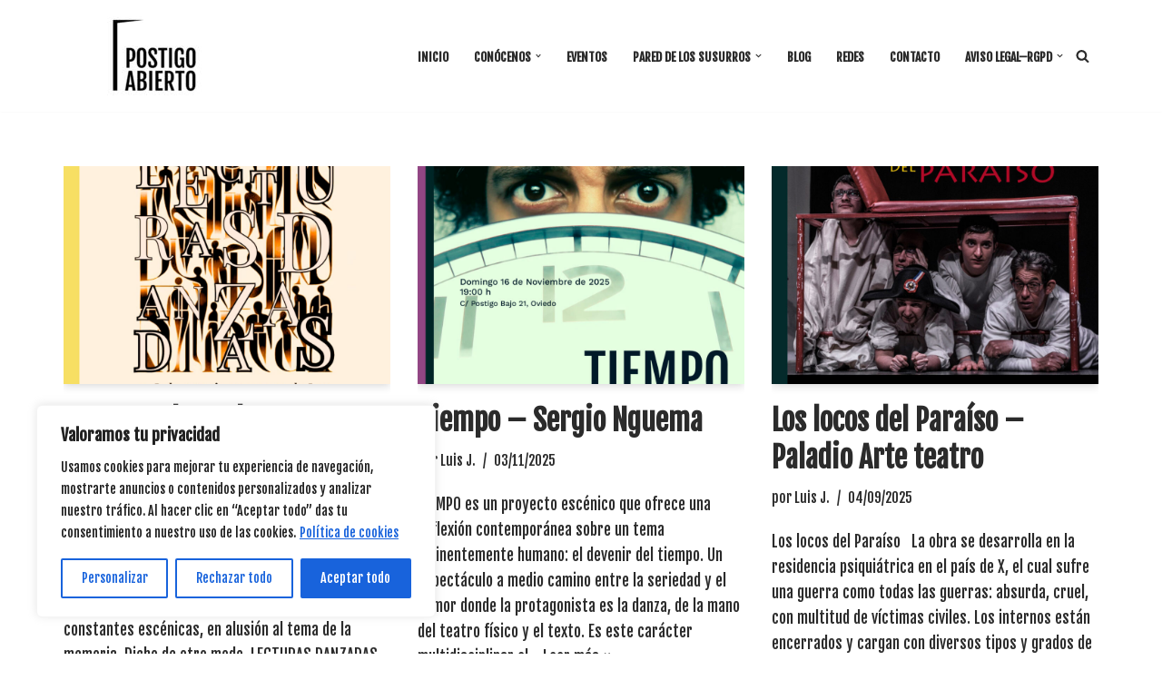

--- FILE ---
content_type: text/html; charset=UTF-8
request_url: https://postigoabierto.com/tag/teatro/
body_size: 51103
content:
<!DOCTYPE html>
<html dir="ltr" lang="es" prefix="og: https://ogp.me/ns#">

<head>
	
	<meta charset="UTF-8">
	<meta name="viewport" content="width=device-width, initial-scale=1, minimum-scale=1">
	<link rel="profile" href="http://gmpg.org/xfn/11">
		<title>#Teatro - Postigo Abierto</title>
	<style>img:is([sizes="auto" i], [sizes^="auto," i]) { contain-intrinsic-size: 3000px 1500px }</style>
	
		<!-- All in One SEO 4.9.2 - aioseo.com -->
	<meta name="robots" content="max-image-preview:large" />
	<link rel="canonical" href="https://postigoabierto.com/tag/teatro/" />
	<link rel="next" href="https://postigoabierto.com/tag/teatro/page/2/" />
	<meta name="generator" content="All in One SEO (AIOSEO) 4.9.2" />
		<script type="application/ld+json" class="aioseo-schema">
			{"@context":"https:\/\/schema.org","@graph":[{"@type":"BreadcrumbList","@id":"https:\/\/postigoabierto.com\/tag\/teatro\/#breadcrumblist","itemListElement":[{"@type":"ListItem","@id":"https:\/\/postigoabierto.com#listItem","position":1,"name":"Home","item":"https:\/\/postigoabierto.com","nextItem":{"@type":"ListItem","@id":"https:\/\/postigoabierto.com\/tag\/teatro\/#listItem","name":"#Teatro"}},{"@type":"ListItem","@id":"https:\/\/postigoabierto.com\/tag\/teatro\/#listItem","position":2,"name":"#Teatro","previousItem":{"@type":"ListItem","@id":"https:\/\/postigoabierto.com#listItem","name":"Home"}}]},{"@type":"CollectionPage","@id":"https:\/\/postigoabierto.com\/tag\/teatro\/#collectionpage","url":"https:\/\/postigoabierto.com\/tag\/teatro\/","name":"#Teatro - Postigo Abierto","inLanguage":"es-ES","isPartOf":{"@id":"https:\/\/postigoabierto.com\/#website"},"breadcrumb":{"@id":"https:\/\/postigoabierto.com\/tag\/teatro\/#breadcrumblist"}},{"@type":"Organization","@id":"https:\/\/postigoabierto.com\/#organization","name":"Postigo Abierto","description":"Proyecto de Gesti\u00f3n Cultural","url":"https:\/\/postigoabierto.com\/","logo":{"@type":"ImageObject","url":"https:\/\/postigoabierto.com\/wp-content\/uploads\/2022\/11\/IMG-20220919-WA0000.jpg","@id":"https:\/\/postigoabierto.com\/tag\/teatro\/#organizationLogo","width":1600,"height":1600},"image":{"@id":"https:\/\/postigoabierto.com\/tag\/teatro\/#organizationLogo"},"sameAs":["https:\/\/www.facebook.com\/PostigoAbierto","https:\/\/www.instagram.com\/postigoabierto\/","https:\/\/www.youtube.com\/@postigoabierto\/"]},{"@type":"WebSite","@id":"https:\/\/postigoabierto.com\/#website","url":"https:\/\/postigoabierto.com\/","name":"Postigo Abierto","description":"Proyecto de Gesti\u00f3n Cultural","inLanguage":"es-ES","publisher":{"@id":"https:\/\/postigoabierto.com\/#organization"}}]}
		</script>
		<!-- All in One SEO -->

<link rel='dns-prefetch' href='//static.addtoany.com' />
<link rel='dns-prefetch' href='//fonts.googleapis.com' />
<link rel="alternate" type="application/rss+xml" title="Postigo Abierto &raquo; Feed" href="https://postigoabierto.com/feed/" />
<link rel="alternate" type="application/rss+xml" title="Postigo Abierto &raquo; Feed de los comentarios" href="https://postigoabierto.com/comments/feed/" />
<link rel="alternate" type="text/calendar" title="Postigo Abierto &raquo; iCal Feed" href="https://postigoabierto.com/eventos/?ical=1" />
<link rel="alternate" type="application/rss+xml" title="Postigo Abierto &raquo; Etiqueta #Teatro del feed" href="https://postigoabierto.com/tag/teatro/feed/" />
		<!-- This site uses the Google Analytics by MonsterInsights plugin v9.11.0 - Using Analytics tracking - https://www.monsterinsights.com/ -->
		<!-- Nota: MonsterInsights no está actualmente configurado en este sitio. El dueño del sitio necesita identificarse usando su cuenta de Google Analytics en el panel de ajustes de MonsterInsights. -->
					<!-- No tracking code set -->
				<!-- / Google Analytics by MonsterInsights -->
		<script>
window._wpemojiSettings = {"baseUrl":"https:\/\/s.w.org\/images\/core\/emoji\/16.0.1\/72x72\/","ext":".png","svgUrl":"https:\/\/s.w.org\/images\/core\/emoji\/16.0.1\/svg\/","svgExt":".svg","source":{"concatemoji":"https:\/\/postigoabierto.com\/wp-includes\/js\/wp-emoji-release.min.js?ver=6.8.3"}};
/*! This file is auto-generated */
!function(s,n){var o,i,e;function c(e){try{var t={supportTests:e,timestamp:(new Date).valueOf()};sessionStorage.setItem(o,JSON.stringify(t))}catch(e){}}function p(e,t,n){e.clearRect(0,0,e.canvas.width,e.canvas.height),e.fillText(t,0,0);var t=new Uint32Array(e.getImageData(0,0,e.canvas.width,e.canvas.height).data),a=(e.clearRect(0,0,e.canvas.width,e.canvas.height),e.fillText(n,0,0),new Uint32Array(e.getImageData(0,0,e.canvas.width,e.canvas.height).data));return t.every(function(e,t){return e===a[t]})}function u(e,t){e.clearRect(0,0,e.canvas.width,e.canvas.height),e.fillText(t,0,0);for(var n=e.getImageData(16,16,1,1),a=0;a<n.data.length;a++)if(0!==n.data[a])return!1;return!0}function f(e,t,n,a){switch(t){case"flag":return n(e,"\ud83c\udff3\ufe0f\u200d\u26a7\ufe0f","\ud83c\udff3\ufe0f\u200b\u26a7\ufe0f")?!1:!n(e,"\ud83c\udde8\ud83c\uddf6","\ud83c\udde8\u200b\ud83c\uddf6")&&!n(e,"\ud83c\udff4\udb40\udc67\udb40\udc62\udb40\udc65\udb40\udc6e\udb40\udc67\udb40\udc7f","\ud83c\udff4\u200b\udb40\udc67\u200b\udb40\udc62\u200b\udb40\udc65\u200b\udb40\udc6e\u200b\udb40\udc67\u200b\udb40\udc7f");case"emoji":return!a(e,"\ud83e\udedf")}return!1}function g(e,t,n,a){var r="undefined"!=typeof WorkerGlobalScope&&self instanceof WorkerGlobalScope?new OffscreenCanvas(300,150):s.createElement("canvas"),o=r.getContext("2d",{willReadFrequently:!0}),i=(o.textBaseline="top",o.font="600 32px Arial",{});return e.forEach(function(e){i[e]=t(o,e,n,a)}),i}function t(e){var t=s.createElement("script");t.src=e,t.defer=!0,s.head.appendChild(t)}"undefined"!=typeof Promise&&(o="wpEmojiSettingsSupports",i=["flag","emoji"],n.supports={everything:!0,everythingExceptFlag:!0},e=new Promise(function(e){s.addEventListener("DOMContentLoaded",e,{once:!0})}),new Promise(function(t){var n=function(){try{var e=JSON.parse(sessionStorage.getItem(o));if("object"==typeof e&&"number"==typeof e.timestamp&&(new Date).valueOf()<e.timestamp+604800&&"object"==typeof e.supportTests)return e.supportTests}catch(e){}return null}();if(!n){if("undefined"!=typeof Worker&&"undefined"!=typeof OffscreenCanvas&&"undefined"!=typeof URL&&URL.createObjectURL&&"undefined"!=typeof Blob)try{var e="postMessage("+g.toString()+"("+[JSON.stringify(i),f.toString(),p.toString(),u.toString()].join(",")+"));",a=new Blob([e],{type:"text/javascript"}),r=new Worker(URL.createObjectURL(a),{name:"wpTestEmojiSupports"});return void(r.onmessage=function(e){c(n=e.data),r.terminate(),t(n)})}catch(e){}c(n=g(i,f,p,u))}t(n)}).then(function(e){for(var t in e)n.supports[t]=e[t],n.supports.everything=n.supports.everything&&n.supports[t],"flag"!==t&&(n.supports.everythingExceptFlag=n.supports.everythingExceptFlag&&n.supports[t]);n.supports.everythingExceptFlag=n.supports.everythingExceptFlag&&!n.supports.flag,n.DOMReady=!1,n.readyCallback=function(){n.DOMReady=!0}}).then(function(){return e}).then(function(){var e;n.supports.everything||(n.readyCallback(),(e=n.source||{}).concatemoji?t(e.concatemoji):e.wpemoji&&e.twemoji&&(t(e.twemoji),t(e.wpemoji)))}))}((window,document),window._wpemojiSettings);
</script>

<style id='wp-emoji-styles-inline-css'>

	img.wp-smiley, img.emoji {
		display: inline !important;
		border: none !important;
		box-shadow: none !important;
		height: 1em !important;
		width: 1em !important;
		margin: 0 0.07em !important;
		vertical-align: -0.1em !important;
		background: none !important;
		padding: 0 !important;
	}
</style>
<link rel='stylesheet' id='wp-block-library-css' href='https://postigoabierto.com/wp-includes/css/dist/block-library/style.min.css?ver=6.8.3' media='all' />
<style id='classic-theme-styles-inline-css'>
/*! This file is auto-generated */
.wp-block-button__link{color:#fff;background-color:#32373c;border-radius:9999px;box-shadow:none;text-decoration:none;padding:calc(.667em + 2px) calc(1.333em + 2px);font-size:1.125em}.wp-block-file__button{background:#32373c;color:#fff;text-decoration:none}
</style>
<link rel='stylesheet' id='aioseo/css/src/vue/standalone/blocks/table-of-contents/global.scss-css' href='https://postigoabierto.com/wp-content/plugins/all-in-one-seo-pack/dist/Lite/assets/css/table-of-contents/global.e90f6d47.css?ver=4.9.2' media='all' />
<style id='global-styles-inline-css'>
:root{--wp--preset--aspect-ratio--square: 1;--wp--preset--aspect-ratio--4-3: 4/3;--wp--preset--aspect-ratio--3-4: 3/4;--wp--preset--aspect-ratio--3-2: 3/2;--wp--preset--aspect-ratio--2-3: 2/3;--wp--preset--aspect-ratio--16-9: 16/9;--wp--preset--aspect-ratio--9-16: 9/16;--wp--preset--color--black: #000000;--wp--preset--color--cyan-bluish-gray: #abb8c3;--wp--preset--color--white: #ffffff;--wp--preset--color--pale-pink: #f78da7;--wp--preset--color--vivid-red: #cf2e2e;--wp--preset--color--luminous-vivid-orange: #ff6900;--wp--preset--color--luminous-vivid-amber: #fcb900;--wp--preset--color--light-green-cyan: #7bdcb5;--wp--preset--color--vivid-green-cyan: #00d084;--wp--preset--color--pale-cyan-blue: #8ed1fc;--wp--preset--color--vivid-cyan-blue: #0693e3;--wp--preset--color--vivid-purple: #9b51e0;--wp--preset--color--neve-link-color: var(--nv-primary-accent);--wp--preset--color--neve-link-hover-color: var(--nv-secondary-accent);--wp--preset--color--nv-site-bg: var(--nv-site-bg);--wp--preset--color--nv-light-bg: var(--nv-light-bg);--wp--preset--color--nv-dark-bg: var(--nv-dark-bg);--wp--preset--color--neve-text-color: var(--nv-text-color);--wp--preset--color--nv-text-dark-bg: var(--nv-text-dark-bg);--wp--preset--color--nv-c-1: var(--nv-c-1);--wp--preset--color--nv-c-2: var(--nv-c-2);--wp--preset--gradient--vivid-cyan-blue-to-vivid-purple: linear-gradient(135deg,rgba(6,147,227,1) 0%,rgb(155,81,224) 100%);--wp--preset--gradient--light-green-cyan-to-vivid-green-cyan: linear-gradient(135deg,rgb(122,220,180) 0%,rgb(0,208,130) 100%);--wp--preset--gradient--luminous-vivid-amber-to-luminous-vivid-orange: linear-gradient(135deg,rgba(252,185,0,1) 0%,rgba(255,105,0,1) 100%);--wp--preset--gradient--luminous-vivid-orange-to-vivid-red: linear-gradient(135deg,rgba(255,105,0,1) 0%,rgb(207,46,46) 100%);--wp--preset--gradient--very-light-gray-to-cyan-bluish-gray: linear-gradient(135deg,rgb(238,238,238) 0%,rgb(169,184,195) 100%);--wp--preset--gradient--cool-to-warm-spectrum: linear-gradient(135deg,rgb(74,234,220) 0%,rgb(151,120,209) 20%,rgb(207,42,186) 40%,rgb(238,44,130) 60%,rgb(251,105,98) 80%,rgb(254,248,76) 100%);--wp--preset--gradient--blush-light-purple: linear-gradient(135deg,rgb(255,206,236) 0%,rgb(152,150,240) 100%);--wp--preset--gradient--blush-bordeaux: linear-gradient(135deg,rgb(254,205,165) 0%,rgb(254,45,45) 50%,rgb(107,0,62) 100%);--wp--preset--gradient--luminous-dusk: linear-gradient(135deg,rgb(255,203,112) 0%,rgb(199,81,192) 50%,rgb(65,88,208) 100%);--wp--preset--gradient--pale-ocean: linear-gradient(135deg,rgb(255,245,203) 0%,rgb(182,227,212) 50%,rgb(51,167,181) 100%);--wp--preset--gradient--electric-grass: linear-gradient(135deg,rgb(202,248,128) 0%,rgb(113,206,126) 100%);--wp--preset--gradient--midnight: linear-gradient(135deg,rgb(2,3,129) 0%,rgb(40,116,252) 100%);--wp--preset--font-size--small: 13px;--wp--preset--font-size--medium: 20px;--wp--preset--font-size--large: 36px;--wp--preset--font-size--x-large: 42px;--wp--preset--spacing--20: 0.44rem;--wp--preset--spacing--30: 0.67rem;--wp--preset--spacing--40: 1rem;--wp--preset--spacing--50: 1.5rem;--wp--preset--spacing--60: 2.25rem;--wp--preset--spacing--70: 3.38rem;--wp--preset--spacing--80: 5.06rem;--wp--preset--shadow--natural: 6px 6px 9px rgba(0, 0, 0, 0.2);--wp--preset--shadow--deep: 12px 12px 50px rgba(0, 0, 0, 0.4);--wp--preset--shadow--sharp: 6px 6px 0px rgba(0, 0, 0, 0.2);--wp--preset--shadow--outlined: 6px 6px 0px -3px rgba(255, 255, 255, 1), 6px 6px rgba(0, 0, 0, 1);--wp--preset--shadow--crisp: 6px 6px 0px rgba(0, 0, 0, 1);}:where(.is-layout-flex){gap: 0.5em;}:where(.is-layout-grid){gap: 0.5em;}body .is-layout-flex{display: flex;}.is-layout-flex{flex-wrap: wrap;align-items: center;}.is-layout-flex > :is(*, div){margin: 0;}body .is-layout-grid{display: grid;}.is-layout-grid > :is(*, div){margin: 0;}:where(.wp-block-columns.is-layout-flex){gap: 2em;}:where(.wp-block-columns.is-layout-grid){gap: 2em;}:where(.wp-block-post-template.is-layout-flex){gap: 1.25em;}:where(.wp-block-post-template.is-layout-grid){gap: 1.25em;}.has-black-color{color: var(--wp--preset--color--black) !important;}.has-cyan-bluish-gray-color{color: var(--wp--preset--color--cyan-bluish-gray) !important;}.has-white-color{color: var(--wp--preset--color--white) !important;}.has-pale-pink-color{color: var(--wp--preset--color--pale-pink) !important;}.has-vivid-red-color{color: var(--wp--preset--color--vivid-red) !important;}.has-luminous-vivid-orange-color{color: var(--wp--preset--color--luminous-vivid-orange) !important;}.has-luminous-vivid-amber-color{color: var(--wp--preset--color--luminous-vivid-amber) !important;}.has-light-green-cyan-color{color: var(--wp--preset--color--light-green-cyan) !important;}.has-vivid-green-cyan-color{color: var(--wp--preset--color--vivid-green-cyan) !important;}.has-pale-cyan-blue-color{color: var(--wp--preset--color--pale-cyan-blue) !important;}.has-vivid-cyan-blue-color{color: var(--wp--preset--color--vivid-cyan-blue) !important;}.has-vivid-purple-color{color: var(--wp--preset--color--vivid-purple) !important;}.has-neve-link-color-color{color: var(--wp--preset--color--neve-link-color) !important;}.has-neve-link-hover-color-color{color: var(--wp--preset--color--neve-link-hover-color) !important;}.has-nv-site-bg-color{color: var(--wp--preset--color--nv-site-bg) !important;}.has-nv-light-bg-color{color: var(--wp--preset--color--nv-light-bg) !important;}.has-nv-dark-bg-color{color: var(--wp--preset--color--nv-dark-bg) !important;}.has-neve-text-color-color{color: var(--wp--preset--color--neve-text-color) !important;}.has-nv-text-dark-bg-color{color: var(--wp--preset--color--nv-text-dark-bg) !important;}.has-nv-c-1-color{color: var(--wp--preset--color--nv-c-1) !important;}.has-nv-c-2-color{color: var(--wp--preset--color--nv-c-2) !important;}.has-black-background-color{background-color: var(--wp--preset--color--black) !important;}.has-cyan-bluish-gray-background-color{background-color: var(--wp--preset--color--cyan-bluish-gray) !important;}.has-white-background-color{background-color: var(--wp--preset--color--white) !important;}.has-pale-pink-background-color{background-color: var(--wp--preset--color--pale-pink) !important;}.has-vivid-red-background-color{background-color: var(--wp--preset--color--vivid-red) !important;}.has-luminous-vivid-orange-background-color{background-color: var(--wp--preset--color--luminous-vivid-orange) !important;}.has-luminous-vivid-amber-background-color{background-color: var(--wp--preset--color--luminous-vivid-amber) !important;}.has-light-green-cyan-background-color{background-color: var(--wp--preset--color--light-green-cyan) !important;}.has-vivid-green-cyan-background-color{background-color: var(--wp--preset--color--vivid-green-cyan) !important;}.has-pale-cyan-blue-background-color{background-color: var(--wp--preset--color--pale-cyan-blue) !important;}.has-vivid-cyan-blue-background-color{background-color: var(--wp--preset--color--vivid-cyan-blue) !important;}.has-vivid-purple-background-color{background-color: var(--wp--preset--color--vivid-purple) !important;}.has-neve-link-color-background-color{background-color: var(--wp--preset--color--neve-link-color) !important;}.has-neve-link-hover-color-background-color{background-color: var(--wp--preset--color--neve-link-hover-color) !important;}.has-nv-site-bg-background-color{background-color: var(--wp--preset--color--nv-site-bg) !important;}.has-nv-light-bg-background-color{background-color: var(--wp--preset--color--nv-light-bg) !important;}.has-nv-dark-bg-background-color{background-color: var(--wp--preset--color--nv-dark-bg) !important;}.has-neve-text-color-background-color{background-color: var(--wp--preset--color--neve-text-color) !important;}.has-nv-text-dark-bg-background-color{background-color: var(--wp--preset--color--nv-text-dark-bg) !important;}.has-nv-c-1-background-color{background-color: var(--wp--preset--color--nv-c-1) !important;}.has-nv-c-2-background-color{background-color: var(--wp--preset--color--nv-c-2) !important;}.has-black-border-color{border-color: var(--wp--preset--color--black) !important;}.has-cyan-bluish-gray-border-color{border-color: var(--wp--preset--color--cyan-bluish-gray) !important;}.has-white-border-color{border-color: var(--wp--preset--color--white) !important;}.has-pale-pink-border-color{border-color: var(--wp--preset--color--pale-pink) !important;}.has-vivid-red-border-color{border-color: var(--wp--preset--color--vivid-red) !important;}.has-luminous-vivid-orange-border-color{border-color: var(--wp--preset--color--luminous-vivid-orange) !important;}.has-luminous-vivid-amber-border-color{border-color: var(--wp--preset--color--luminous-vivid-amber) !important;}.has-light-green-cyan-border-color{border-color: var(--wp--preset--color--light-green-cyan) !important;}.has-vivid-green-cyan-border-color{border-color: var(--wp--preset--color--vivid-green-cyan) !important;}.has-pale-cyan-blue-border-color{border-color: var(--wp--preset--color--pale-cyan-blue) !important;}.has-vivid-cyan-blue-border-color{border-color: var(--wp--preset--color--vivid-cyan-blue) !important;}.has-vivid-purple-border-color{border-color: var(--wp--preset--color--vivid-purple) !important;}.has-neve-link-color-border-color{border-color: var(--wp--preset--color--neve-link-color) !important;}.has-neve-link-hover-color-border-color{border-color: var(--wp--preset--color--neve-link-hover-color) !important;}.has-nv-site-bg-border-color{border-color: var(--wp--preset--color--nv-site-bg) !important;}.has-nv-light-bg-border-color{border-color: var(--wp--preset--color--nv-light-bg) !important;}.has-nv-dark-bg-border-color{border-color: var(--wp--preset--color--nv-dark-bg) !important;}.has-neve-text-color-border-color{border-color: var(--wp--preset--color--neve-text-color) !important;}.has-nv-text-dark-bg-border-color{border-color: var(--wp--preset--color--nv-text-dark-bg) !important;}.has-nv-c-1-border-color{border-color: var(--wp--preset--color--nv-c-1) !important;}.has-nv-c-2-border-color{border-color: var(--wp--preset--color--nv-c-2) !important;}.has-vivid-cyan-blue-to-vivid-purple-gradient-background{background: var(--wp--preset--gradient--vivid-cyan-blue-to-vivid-purple) !important;}.has-light-green-cyan-to-vivid-green-cyan-gradient-background{background: var(--wp--preset--gradient--light-green-cyan-to-vivid-green-cyan) !important;}.has-luminous-vivid-amber-to-luminous-vivid-orange-gradient-background{background: var(--wp--preset--gradient--luminous-vivid-amber-to-luminous-vivid-orange) !important;}.has-luminous-vivid-orange-to-vivid-red-gradient-background{background: var(--wp--preset--gradient--luminous-vivid-orange-to-vivid-red) !important;}.has-very-light-gray-to-cyan-bluish-gray-gradient-background{background: var(--wp--preset--gradient--very-light-gray-to-cyan-bluish-gray) !important;}.has-cool-to-warm-spectrum-gradient-background{background: var(--wp--preset--gradient--cool-to-warm-spectrum) !important;}.has-blush-light-purple-gradient-background{background: var(--wp--preset--gradient--blush-light-purple) !important;}.has-blush-bordeaux-gradient-background{background: var(--wp--preset--gradient--blush-bordeaux) !important;}.has-luminous-dusk-gradient-background{background: var(--wp--preset--gradient--luminous-dusk) !important;}.has-pale-ocean-gradient-background{background: var(--wp--preset--gradient--pale-ocean) !important;}.has-electric-grass-gradient-background{background: var(--wp--preset--gradient--electric-grass) !important;}.has-midnight-gradient-background{background: var(--wp--preset--gradient--midnight) !important;}.has-small-font-size{font-size: var(--wp--preset--font-size--small) !important;}.has-medium-font-size{font-size: var(--wp--preset--font-size--medium) !important;}.has-large-font-size{font-size: var(--wp--preset--font-size--large) !important;}.has-x-large-font-size{font-size: var(--wp--preset--font-size--x-large) !important;}
:where(.wp-block-post-template.is-layout-flex){gap: 1.25em;}:where(.wp-block-post-template.is-layout-grid){gap: 1.25em;}
:where(.wp-block-columns.is-layout-flex){gap: 2em;}:where(.wp-block-columns.is-layout-grid){gap: 2em;}
:root :where(.wp-block-pullquote){font-size: 1.5em;line-height: 1.6;}
</style>
<link rel='stylesheet' id='neve-style-css' href='https://postigoabierto.com/wp-content/themes/neve/style-main-new.min.css?ver=4.2.2' media='all' />
<style id='neve-style-inline-css'>
.is-menu-sidebar .header-menu-sidebar { visibility: visible; }.is-menu-sidebar.menu_sidebar_slide_left .header-menu-sidebar { transform: translate3d(0, 0, 0); left: 0; }.is-menu-sidebar.menu_sidebar_slide_right .header-menu-sidebar { transform: translate3d(0, 0, 0); right: 0; }.is-menu-sidebar.menu_sidebar_pull_right .header-menu-sidebar, .is-menu-sidebar.menu_sidebar_pull_left .header-menu-sidebar { transform: translateX(0); }.is-menu-sidebar.menu_sidebar_dropdown .header-menu-sidebar { height: auto; }.is-menu-sidebar.menu_sidebar_dropdown .header-menu-sidebar-inner { max-height: 400px; padding: 20px 0; }.is-menu-sidebar.menu_sidebar_full_canvas .header-menu-sidebar { opacity: 1; }.header-menu-sidebar .menu-item-nav-search:not(.floating) { pointer-events: none; }.header-menu-sidebar .menu-item-nav-search .is-menu-sidebar { pointer-events: unset; }@media screen and (max-width: 960px) { .builder-item.cr .item--inner { --textalign: center; --justify: center; } }
.nv-meta-list li.meta:not(:last-child):after { content:"/" }.nv-meta-list .no-mobile{
			display:none;
		}.nv-meta-list li.last::after{
			content: ""!important;
		}@media (min-width: 769px) {
			.nv-meta-list .no-mobile {
				display: inline-block;
			}
			.nv-meta-list li.last:not(:last-child)::after {
		 		content: "/" !important;
			}
		}
 :root{ --container: 748px;--postwidth:100%; --primarybtnbg: var(--nv-primary-accent); --secondarybtnbg: rgba(0, 0, 0, 0); --primarybtnhoverbg: var(--nv-secondary-accent); --secondarybtnhoverbg: var(--nv-dark-bg); --primarybtncolor: #010101; --secondarybtncolor: var(--nv-dark-bg); --primarybtnhovercolor: #ffffff; --secondarybtnhovercolor: var(--nv-text-dark-bg);--primarybtnborderradius:0;--secondarybtnborderradius:0;--secondarybtnborderwidth:2px;--btnpadding:12px 24px;--primarybtnpadding:12px 24px;--secondarybtnpadding:calc(12px - 2px) calc(24px - 2px); --btnfs: 14px; --btnlineheight: 1.6em; --bodyfontfamily: "Fjalla One"; --bodyfontsize: 16px; --bodylineheight: 1.7em; --bodyletterspacing: 0px; --bodyfontweight: 400; --bodytexttransform: none; --h1fontsize: 39px; --h1fontweight: 600; --h1lineheight: 1.2em; --h1letterspacing: 0px; --h1texttransform: none; --h2fontsize: 28px; --h2fontweight: 600; --h2lineheight: 1.3em; --h2letterspacing: 0px; --h2texttransform: none; --h3fontsize: 20px; --h3fontweight: 600; --h3lineheight: 1.3em; --h3letterspacing: 0px; --h3texttransform: none; --h4fontsize: 16px; --h4fontweight: 600; --h4lineheight: 1.3em; --h4letterspacing: 0px; --h4texttransform: none; --h5fontsize: 14px; --h5fontweight: 600; --h5lineheight: 1.3em; --h5letterspacing: 0px; --h5texttransform: none; --h6fontsize: 14px; --h6fontweight: 600; --h6lineheight: 1.3em; --h6letterspacing: 0px; --h6texttransform: none;--formfieldborderwidth:2px;--formfieldborderradius:0; --formfieldbgcolor: var(--nv-site-bg); --formfieldbordercolor: var(--nv-light-bg); --formfieldcolor: var(--nv-text-color);--formfieldpadding:10px 12px 10px 12px;; } .nv-index-posts{ --borderradius:0px; } .has-neve-button-color-color{ color: var(--nv-primary-accent)!important; } .has-neve-button-color-background-color{ background-color: var(--nv-primary-accent)!important; } .single-post-container .alignfull > [class*="__inner-container"], .single-post-container .alignwide > [class*="__inner-container"]{ max-width:718px } .nv-meta-list{ --avatarsize: 20px; } .single .nv-meta-list{ --avatarsize: 20px; } .blog .blog-entry-title, .archive .blog-entry-title{ --fontsize: 28px; } .single h1.entry-title{ --fontsize: 28px; } .neve-main{ --boxshadow:0 3px 6px -5px rgba(0, 0, 0, 0.1), 0 4px 8px rgba(0, 0, 0, 0.1); } .nv-is-boxed.nv-comments-wrap{ --padding:20px; } .nv-is-boxed.comment-respond{ --padding:20px; } .single:not(.single-product), .page{ --c-vspace:0 0 0 0;; } .scroll-to-top{ --color: var(--nv-text-dark-bg);--padding:8px 10px; --borderradius: 3px; --bgcolor: var(--nv-primary-accent); --hovercolor: var(--nv-text-dark-bg); --hoverbgcolor: var(--nv-primary-accent);--size:16px; } .global-styled{ --bgcolor: var(--nv-site-bg); } .header-top{ --rowbcolor: var(--nv-light-bg); --color: var(--nv-text-color); --bgcolor: #f0f0f0; } .header-main{ --rowbcolor: var(--nv-light-bg); --color: var(--nv-text-color); --bgcolor: var(--nv-site-bg); } .header-bottom{ --rowbcolor: var(--nv-light-bg); --color: var(--nv-text-color); --bgcolor: #ffffff; } .header-menu-sidebar-bg{ --justify: flex-start; --textalign: left;--flexg: 1;--wrapdropdownwidth: auto; --color: var(--nv-text-color); --bgcolor: var(--nv-site-bg); } .header-menu-sidebar{ width: 360px; } .builder-item--logo{ --maxwidth: 120px; --fs: 24px;--padding:10px 0;--margin:0; --textalign: left;--justify: flex-start; } .builder-item--nav-icon,.header-menu-sidebar .close-sidebar-panel .navbar-toggle{ --borderradius:0;--borderwidth:1px; } .builder-item--nav-icon{ --label-margin:0 5px 0 0;;--padding:10px 15px;--margin:0; } .builder-item--primary-menu{ --color: var(--nv-text-color); --hovercolor: var(--nv-secondary-accent); --hovertextcolor: var(--nv-text-color); --activecolor: var(--nv-text-color); --spacing: 20px; --height: 25px;--padding:0;--margin:0; --fontsize: 1em; --lineheight: 1.6; --letterspacing: 0px; --fontweight: 600; --texttransform: uppercase; --iconsize: 1em; } .hfg-is-group.has-primary-menu .inherit-ff{ --inheritedfw: 600; } .builder-item--header_search_responsive{ --iconsize: 15px; --formfieldfontsize: 14px;--formfieldborderwidth:2px;--formfieldborderradius:2px; --height: 40px;--padding:0 10px;--margin:0; } .footer-top-inner .row{ grid-template-columns:1fr 1fr 1fr; --valign: flex-start; } .footer-top{ --rowbcolor: var(--nv-light-bg); --color: var(--nv-text-color); --bgcolor: #ffffff; } .footer-main-inner .row{ grid-template-columns:1fr 1fr 1fr; --valign: flex-start; } .footer-main{ --rowbcolor: var(--nv-light-bg); --color: var(--nv-text-color); --bgcolor: var(--nv-site-bg); } .footer-bottom-inner .row{ grid-template-columns:1fr 1fr 1fr; --valign: flex-start; } .footer-bottom{ --rowbcolor: var(--nv-light-bg); --color: var(--nv-text-dark-bg); --bgcolor: var(--nv-dark-bg); } @media(min-width: 576px){ :root{ --container: 992px;--postwidth:50%;--btnpadding:12px 24px;--primarybtnpadding:12px 24px;--secondarybtnpadding:calc(12px - 2px) calc(24px - 2px); --btnfs: 14px; --btnlineheight: 1.6em; --bodyfontsize: 16px; --bodylineheight: 1.7em; --bodyletterspacing: 0px; --h1fontsize: 55px; --h1lineheight: 1.3em; --h1letterspacing: 0px; --h2fontsize: 34px; --h2lineheight: 1.3em; --h2letterspacing: 0px; --h3fontsize: 20px; --h3lineheight: 1.3em; --h3letterspacing: 0px; --h4fontsize: 16px; --h4lineheight: 1.3em; --h4letterspacing: 0px; --h5fontsize: 14px; --h5lineheight: 1.3em; --h5letterspacing: 0px; --h6fontsize: 14px; --h6lineheight: 1.3em; --h6letterspacing: 0px; } .single-post-container .alignfull > [class*="__inner-container"], .single-post-container .alignwide > [class*="__inner-container"]{ max-width:962px } .nv-meta-list{ --avatarsize: 20px; } .single .nv-meta-list{ --avatarsize: 20px; } .blog .blog-entry-title, .archive .blog-entry-title{ --fontsize: 32px; } .single h1.entry-title{ --fontsize: 40px; } .nv-is-boxed.nv-comments-wrap{ --padding:30px; } .nv-is-boxed.comment-respond{ --padding:30px; } .single:not(.single-product), .page{ --c-vspace:0 0 0 0;; } .scroll-to-top{ --padding:8px 10px;--size:16px; } .header-menu-sidebar-bg{ --justify: flex-start; --textalign: left;--flexg: 1;--wrapdropdownwidth: auto; } .header-menu-sidebar{ width: 360px; } .builder-item--logo{ --maxwidth: 120px; --fs: 24px;--padding:10px 0;--margin:0; --textalign: left;--justify: flex-start; } .builder-item--nav-icon{ --label-margin:0 5px 0 0;;--padding:10px 15px;--margin:0; } .builder-item--primary-menu{ --spacing: 20px; --height: 25px;--padding:0;--margin:0; --fontsize: 1em; --lineheight: 1.6; --letterspacing: 0px; --iconsize: 1em; } .builder-item--header_search_responsive{ --formfieldfontsize: 14px;--formfieldborderwidth:2px;--formfieldborderradius:2px; --height: 40px;--padding:0 10px;--margin:0; } }@media(min-width: 960px){ :root{ --container: 1170px;--postwidth:33.333333333333%;--btnpadding:12px 24px;--primarybtnpadding:12px 24px;--secondarybtnpadding:calc(12px - 2px) calc(24px - 2px); --btnfs: 16px; --btnlineheight: 1.6em; --bodyfontsize: 17px; --bodylineheight: 1.7em; --bodyletterspacing: 0px; --h1fontsize: 70px; --h1lineheight: 1.3em; --h1letterspacing: 0px; --h2fontsize: 46px; --h2lineheight: 1.3em; --h2letterspacing: 0px; --h3fontsize: 24px; --h3lineheight: 1.3em; --h3letterspacing: 0px; --h4fontsize: 20px; --h4lineheight: 1.3em; --h4letterspacing: 0px; --h5fontsize: 16px; --h5lineheight: 1.3em; --h5letterspacing: 0px; --h6fontsize: 16px; --h6lineheight: 1.3em; --h6letterspacing: 0px; } body:not(.single):not(.archive):not(.blog):not(.search):not(.error404) .neve-main > .container .col, body.post-type-archive-course .neve-main > .container .col, body.post-type-archive-llms_membership .neve-main > .container .col{ max-width: 100%; } body:not(.single):not(.archive):not(.blog):not(.search):not(.error404) .nv-sidebar-wrap, body.post-type-archive-course .nv-sidebar-wrap, body.post-type-archive-llms_membership .nv-sidebar-wrap{ max-width: 0%; } .neve-main > .archive-container .nv-index-posts.col{ max-width: 100%; } .neve-main > .archive-container .nv-sidebar-wrap{ max-width: 0%; } .neve-main > .single-post-container .nv-single-post-wrap.col{ max-width: 70%; } .single-post-container .alignfull > [class*="__inner-container"], .single-post-container .alignwide > [class*="__inner-container"]{ max-width:789px } .container-fluid.single-post-container .alignfull > [class*="__inner-container"], .container-fluid.single-post-container .alignwide > [class*="__inner-container"]{ max-width:calc(70% + 15px) } .neve-main > .single-post-container .nv-sidebar-wrap{ max-width: 30%; } .nv-meta-list{ --avatarsize: 20px; } .single .nv-meta-list{ --avatarsize: 20px; } .blog .blog-entry-title, .archive .blog-entry-title{ --fontsize: 32px; } .single h1.entry-title{ --fontsize: 65px; } .nv-is-boxed.nv-comments-wrap{ --padding:40px; } .nv-is-boxed.comment-respond{ --padding:40px; } .single:not(.single-product), .page{ --c-vspace:0 0 0 0;; } .scroll-to-top{ --padding:8px 10px;--size:16px; } .header-menu-sidebar-bg{ --justify: flex-start; --textalign: left;--flexg: 1;--wrapdropdownwidth: auto; } .header-menu-sidebar{ width: 360px; } .builder-item--logo{ --maxwidth: 279px; --fs: 24px;--padding:10px 0;--margin:0; --textalign: left;--justify: flex-start; } .builder-item--nav-icon{ --label-margin:0 5px 0 0;;--padding:10px 15px;--margin:0; } .builder-item--primary-menu{ --spacing: 20px; --height: 25px;--padding:0;--margin:0; --fontsize: 0.8em; --lineheight: 1.6; --letterspacing: 0px; --iconsize: 0.8em; } .builder-item--header_search_responsive{ --formfieldfontsize: 14px;--formfieldborderwidth:2px;--formfieldborderradius:2px; --height: 40px;--padding:0 10px;--margin:0; } }.scroll-to-top {right: 20px; border: none; position: fixed; bottom: 30px; display: none; opacity: 0; visibility: hidden; transition: opacity 0.3s ease-in-out, visibility 0.3s ease-in-out; align-items: center; justify-content: center; z-index: 999; } @supports (-webkit-overflow-scrolling: touch) { .scroll-to-top { bottom: 74px; } } .scroll-to-top.image { background-position: center; } .scroll-to-top .scroll-to-top-image { width: 100%; height: 100%; } .scroll-to-top .scroll-to-top-label { margin: 0; padding: 5px; } .scroll-to-top:hover { text-decoration: none; } .scroll-to-top.scroll-to-top-left {left: 20px; right: unset;} .scroll-to-top.scroll-show-mobile { display: flex; } @media (min-width: 960px) { .scroll-to-top { display: flex; } }.scroll-to-top { color: var(--color); padding: var(--padding); border-radius: var(--borderradius); background: var(--bgcolor); } .scroll-to-top:hover, .scroll-to-top:focus { color: var(--hovercolor); background: var(--hoverbgcolor); } .scroll-to-top-icon, .scroll-to-top.image .scroll-to-top-image { width: var(--size); height: var(--size); } .scroll-to-top-image { background-image: var(--bgimage); background-size: cover; }:root{--nv-primary-accent:#fcaf3b;--nv-secondary-accent:#ab641d;--nv-site-bg:#ffffff;--nv-light-bg:#ededed;--nv-dark-bg:#14171c;--nv-text-color:#2b2b2b;--nv-text-dark-bg:#ffffff;--nv-c-1:#77b978;--nv-c-2:#f37262;--nv-fallback-ff:Arial, Helvetica, sans-serif;}
</style>
<link rel='stylesheet' id='chld_thm_cfg_child-css' href='https://postigoabierto.com/wp-content/themes/neve-child/style.css?ver=3.4.7.1670242762' media='all' />
<link rel='stylesheet' id='addtoany-css' href='https://postigoabierto.com/wp-content/plugins/add-to-any/addtoany.min.css?ver=1.16' media='all' />
<link rel='stylesheet' id='neve-google-font-fjalla-one-css' href='//fonts.googleapis.com/css?family=Fjalla+One%3A400%2C600&#038;display=swap&#038;ver=4.2.2' media='all' />
<script id="cookie-law-info-js-extra">
var _ckyConfig = {"_ipData":[],"_assetsURL":"https:\/\/postigoabierto.com\/wp-content\/plugins\/cookie-law-info\/lite\/frontend\/images\/","_publicURL":"https:\/\/postigoabierto.com","_expiry":"365","_categories":[{"name":"Necesaria","slug":"necessary","isNecessary":true,"ccpaDoNotSell":true,"cookies":[],"active":true,"defaultConsent":{"gdpr":true,"ccpa":true}},{"name":"Funcional","slug":"functional","isNecessary":false,"ccpaDoNotSell":true,"cookies":[],"active":true,"defaultConsent":{"gdpr":false,"ccpa":false}},{"name":"Anal\u00edtica","slug":"analytics","isNecessary":false,"ccpaDoNotSell":true,"cookies":[],"active":true,"defaultConsent":{"gdpr":false,"ccpa":false}},{"name":"El rendimiento","slug":"performance","isNecessary":false,"ccpaDoNotSell":true,"cookies":[],"active":true,"defaultConsent":{"gdpr":false,"ccpa":false}},{"name":"Anuncio","slug":"advertisement","isNecessary":false,"ccpaDoNotSell":true,"cookies":[],"active":true,"defaultConsent":{"gdpr":false,"ccpa":false}}],"_activeLaw":"gdpr","_rootDomain":"","_block":"1","_showBanner":"1","_bannerConfig":{"settings":{"type":"box","preferenceCenterType":"popup","position":"bottom-left","applicableLaw":"gdpr"},"behaviours":{"reloadBannerOnAccept":false,"loadAnalyticsByDefault":false,"animations":{"onLoad":"animate","onHide":"sticky"}},"config":{"revisitConsent":{"status":true,"tag":"revisit-consent","position":"bottom-left","meta":{"url":"#"},"styles":{"background-color":"#0056A7"},"elements":{"title":{"type":"text","tag":"revisit-consent-title","status":true,"styles":{"color":"#0056a7"}}}},"preferenceCenter":{"toggle":{"status":true,"tag":"detail-category-toggle","type":"toggle","states":{"active":{"styles":{"background-color":"#1863DC"}},"inactive":{"styles":{"background-color":"#D0D5D2"}}}}},"categoryPreview":{"status":false,"toggle":{"status":true,"tag":"detail-category-preview-toggle","type":"toggle","states":{"active":{"styles":{"background-color":"#1863DC"}},"inactive":{"styles":{"background-color":"#D0D5D2"}}}}},"videoPlaceholder":{"status":true,"styles":{"background-color":"#000000","border-color":"#000000","color":"#ffffff"}},"readMore":{"status":true,"tag":"readmore-button","type":"link","meta":{"noFollow":true,"newTab":true},"styles":{"color":"#1863DC","background-color":"transparent","border-color":"transparent"}},"showMore":{"status":true,"tag":"show-desc-button","type":"button","styles":{"color":"#1863DC"}},"showLess":{"status":true,"tag":"hide-desc-button","type":"button","styles":{"color":"#1863DC"}},"alwaysActive":{"status":true,"tag":"always-active","styles":{"color":"#008000"}},"manualLinks":{"status":true,"tag":"manual-links","type":"link","styles":{"color":"#1863DC"}},"auditTable":{"status":true},"optOption":{"status":true,"toggle":{"status":true,"tag":"optout-option-toggle","type":"toggle","states":{"active":{"styles":{"background-color":"#1863dc"}},"inactive":{"styles":{"background-color":"#FFFFFF"}}}}}}},"_version":"3.3.9.1","_logConsent":"1","_tags":[{"tag":"accept-button","styles":{"color":"#FFFFFF","background-color":"#1863DC","border-color":"#1863DC"}},{"tag":"reject-button","styles":{"color":"#1863DC","background-color":"transparent","border-color":"#1863DC"}},{"tag":"settings-button","styles":{"color":"#1863DC","background-color":"transparent","border-color":"#1863DC"}},{"tag":"readmore-button","styles":{"color":"#1863DC","background-color":"transparent","border-color":"transparent"}},{"tag":"donotsell-button","styles":{"color":"#1863DC","background-color":"transparent","border-color":"transparent"}},{"tag":"show-desc-button","styles":{"color":"#1863DC"}},{"tag":"hide-desc-button","styles":{"color":"#1863DC"}},{"tag":"cky-always-active","styles":[]},{"tag":"cky-link","styles":[]},{"tag":"accept-button","styles":{"color":"#FFFFFF","background-color":"#1863DC","border-color":"#1863DC"}},{"tag":"revisit-consent","styles":{"background-color":"#0056A7"}}],"_shortCodes":[{"key":"cky_readmore","content":"<a href=\"https:\/\/postigoabierto.com\/index.php\/aviso-legal-rgpd\/\" class=\"cky-policy\" aria-label=\"Pol\u00edtica de cookies\" target=\"_blank\" rel=\"noopener\" data-cky-tag=\"readmore-button\">Pol\u00edtica de cookies<\/a>","tag":"readmore-button","status":true,"attributes":{"rel":"nofollow","target":"_blank"}},{"key":"cky_show_desc","content":"<button class=\"cky-show-desc-btn\" data-cky-tag=\"show-desc-button\" aria-label=\"Mostrar m\u00e1s\">Mostrar m\u00e1s<\/button>","tag":"show-desc-button","status":true,"attributes":[]},{"key":"cky_hide_desc","content":"<button class=\"cky-show-desc-btn\" data-cky-tag=\"hide-desc-button\" aria-label=\"Mostrar menos\">Mostrar menos<\/button>","tag":"hide-desc-button","status":true,"attributes":[]},{"key":"cky_optout_show_desc","content":"[cky_optout_show_desc]","tag":"optout-show-desc-button","status":true,"attributes":[]},{"key":"cky_optout_hide_desc","content":"[cky_optout_hide_desc]","tag":"optout-hide-desc-button","status":true,"attributes":[]},{"key":"cky_category_toggle_label","content":"[cky_{{status}}_category_label] [cky_preference_{{category_slug}}_title]","tag":"","status":true,"attributes":[]},{"key":"cky_enable_category_label","content":"Permitir","tag":"","status":true,"attributes":[]},{"key":"cky_disable_category_label","content":"Desactivar","tag":"","status":true,"attributes":[]},{"key":"cky_video_placeholder","content":"<div class=\"video-placeholder-normal\" data-cky-tag=\"video-placeholder\" id=\"[UNIQUEID]\"><p class=\"video-placeholder-text-normal\" data-cky-tag=\"placeholder-title\">Por favor acepte el consentimiento de cookies<\/p><\/div>","tag":"","status":true,"attributes":[]},{"key":"cky_enable_optout_label","content":"Permitir","tag":"","status":true,"attributes":[]},{"key":"cky_disable_optout_label","content":"Desactivar","tag":"","status":true,"attributes":[]},{"key":"cky_optout_toggle_label","content":"[cky_{{status}}_optout_label] [cky_optout_option_title]","tag":"","status":true,"attributes":[]},{"key":"cky_optout_option_title","content":"No vendan ni compartan mi informaci\u00f3n personal","tag":"","status":true,"attributes":[]},{"key":"cky_optout_close_label","content":"Cerca","tag":"","status":true,"attributes":[]},{"key":"cky_preference_close_label","content":"Cerca","tag":"","status":true,"attributes":[]}],"_rtl":"","_language":"es","_providersToBlock":[]};
var _ckyStyles = {"css":".cky-overlay{background: #000000; opacity: 0.4; position: fixed; top: 0; left: 0; width: 100%; height: 100%; z-index: 99999999;}.cky-hide{display: none;}.cky-btn-revisit-wrapper{display: flex; align-items: center; justify-content: center; background: #0056a7; width: 45px; height: 45px; border-radius: 50%; position: fixed; z-index: 999999; cursor: pointer;}.cky-revisit-bottom-left{bottom: 15px; left: 15px;}.cky-revisit-bottom-right{bottom: 15px; right: 15px;}.cky-btn-revisit-wrapper .cky-btn-revisit{display: flex; align-items: center; justify-content: center; background: none; border: none; cursor: pointer; position: relative; margin: 0; padding: 0;}.cky-btn-revisit-wrapper .cky-btn-revisit img{max-width: fit-content; margin: 0; height: 30px; width: 30px;}.cky-revisit-bottom-left:hover::before{content: attr(data-tooltip); position: absolute; background: #4e4b66; color: #ffffff; left: calc(100% + 7px); font-size: 12px; line-height: 16px; width: max-content; padding: 4px 8px; border-radius: 4px;}.cky-revisit-bottom-left:hover::after{position: absolute; content: \"\"; border: 5px solid transparent; left: calc(100% + 2px); border-left-width: 0; border-right-color: #4e4b66;}.cky-revisit-bottom-right:hover::before{content: attr(data-tooltip); position: absolute; background: #4e4b66; color: #ffffff; right: calc(100% + 7px); font-size: 12px; line-height: 16px; width: max-content; padding: 4px 8px; border-radius: 4px;}.cky-revisit-bottom-right:hover::after{position: absolute; content: \"\"; border: 5px solid transparent; right: calc(100% + 2px); border-right-width: 0; border-left-color: #4e4b66;}.cky-revisit-hide{display: none;}.cky-consent-container{position: fixed; width: 440px; box-sizing: border-box; z-index: 9999999; border-radius: 6px;}.cky-consent-container .cky-consent-bar{background: #ffffff; border: 1px solid; padding: 20px 26px; box-shadow: 0 -1px 10px 0 #acabab4d; border-radius: 6px;}.cky-box-bottom-left{bottom: 40px; left: 40px;}.cky-box-bottom-right{bottom: 40px; right: 40px;}.cky-box-top-left{top: 40px; left: 40px;}.cky-box-top-right{top: 40px; right: 40px;}.cky-custom-brand-logo-wrapper .cky-custom-brand-logo{width: 100px; height: auto; margin: 0 0 12px 0;}.cky-notice .cky-title{color: #212121; font-weight: 700; font-size: 18px; line-height: 24px; margin: 0 0 12px 0;}.cky-notice-des *,.cky-preference-content-wrapper *,.cky-accordion-header-des *,.cky-gpc-wrapper .cky-gpc-desc *{font-size: 14px;}.cky-notice-des{color: #212121; font-size: 14px; line-height: 24px; font-weight: 400;}.cky-notice-des img{height: 25px; width: 25px;}.cky-consent-bar .cky-notice-des p,.cky-gpc-wrapper .cky-gpc-desc p,.cky-preference-body-wrapper .cky-preference-content-wrapper p,.cky-accordion-header-wrapper .cky-accordion-header-des p,.cky-cookie-des-table li div:last-child p{color: inherit; margin-top: 0; overflow-wrap: break-word;}.cky-notice-des P:last-child,.cky-preference-content-wrapper p:last-child,.cky-cookie-des-table li div:last-child p:last-child,.cky-gpc-wrapper .cky-gpc-desc p:last-child{margin-bottom: 0;}.cky-notice-des a.cky-policy,.cky-notice-des button.cky-policy{font-size: 14px; color: #1863dc; white-space: nowrap; cursor: pointer; background: transparent; border: 1px solid; text-decoration: underline;}.cky-notice-des button.cky-policy{padding: 0;}.cky-notice-des a.cky-policy:focus-visible,.cky-notice-des button.cky-policy:focus-visible,.cky-preference-content-wrapper .cky-show-desc-btn:focus-visible,.cky-accordion-header .cky-accordion-btn:focus-visible,.cky-preference-header .cky-btn-close:focus-visible,.cky-switch input[type=\"checkbox\"]:focus-visible,.cky-footer-wrapper a:focus-visible,.cky-btn:focus-visible{outline: 2px solid #1863dc; outline-offset: 2px;}.cky-btn:focus:not(:focus-visible),.cky-accordion-header .cky-accordion-btn:focus:not(:focus-visible),.cky-preference-content-wrapper .cky-show-desc-btn:focus:not(:focus-visible),.cky-btn-revisit-wrapper .cky-btn-revisit:focus:not(:focus-visible),.cky-preference-header .cky-btn-close:focus:not(:focus-visible),.cky-consent-bar .cky-banner-btn-close:focus:not(:focus-visible){outline: 0;}button.cky-show-desc-btn:not(:hover):not(:active){color: #1863dc; background: transparent;}button.cky-accordion-btn:not(:hover):not(:active),button.cky-banner-btn-close:not(:hover):not(:active),button.cky-btn-revisit:not(:hover):not(:active),button.cky-btn-close:not(:hover):not(:active){background: transparent;}.cky-consent-bar button:hover,.cky-modal.cky-modal-open button:hover,.cky-consent-bar button:focus,.cky-modal.cky-modal-open button:focus{text-decoration: none;}.cky-notice-btn-wrapper{display: flex; justify-content: flex-start; align-items: center; flex-wrap: wrap; margin-top: 16px;}.cky-notice-btn-wrapper .cky-btn{text-shadow: none; box-shadow: none;}.cky-btn{flex: auto; max-width: 100%; font-size: 14px; font-family: inherit; line-height: 24px; padding: 8px; font-weight: 500; margin: 0 8px 0 0; border-radius: 2px; cursor: pointer; text-align: center; text-transform: none; min-height: 0;}.cky-btn:hover{opacity: 0.8;}.cky-btn-customize{color: #1863dc; background: transparent; border: 2px solid #1863dc;}.cky-btn-reject{color: #1863dc; background: transparent; border: 2px solid #1863dc;}.cky-btn-accept{background: #1863dc; color: #ffffff; border: 2px solid #1863dc;}.cky-btn:last-child{margin-right: 0;}@media (max-width: 576px){.cky-box-bottom-left{bottom: 0; left: 0;}.cky-box-bottom-right{bottom: 0; right: 0;}.cky-box-top-left{top: 0; left: 0;}.cky-box-top-right{top: 0; right: 0;}}@media (max-width: 440px){.cky-box-bottom-left, .cky-box-bottom-right, .cky-box-top-left, .cky-box-top-right{width: 100%; max-width: 100%;}.cky-consent-container .cky-consent-bar{padding: 20px 0;}.cky-custom-brand-logo-wrapper, .cky-notice .cky-title, .cky-notice-des, .cky-notice-btn-wrapper{padding: 0 24px;}.cky-notice-des{max-height: 40vh; overflow-y: scroll;}.cky-notice-btn-wrapper{flex-direction: column; margin-top: 0;}.cky-btn{width: 100%; margin: 10px 0 0 0;}.cky-notice-btn-wrapper .cky-btn-customize{order: 2;}.cky-notice-btn-wrapper .cky-btn-reject{order: 3;}.cky-notice-btn-wrapper .cky-btn-accept{order: 1; margin-top: 16px;}}@media (max-width: 352px){.cky-notice .cky-title{font-size: 16px;}.cky-notice-des *{font-size: 12px;}.cky-notice-des, .cky-btn{font-size: 12px;}}.cky-modal.cky-modal-open{display: flex; visibility: visible; -webkit-transform: translate(-50%, -50%); -moz-transform: translate(-50%, -50%); -ms-transform: translate(-50%, -50%); -o-transform: translate(-50%, -50%); transform: translate(-50%, -50%); top: 50%; left: 50%; transition: all 1s ease;}.cky-modal{box-shadow: 0 32px 68px rgba(0, 0, 0, 0.3); margin: 0 auto; position: fixed; max-width: 100%; background: #ffffff; top: 50%; box-sizing: border-box; border-radius: 6px; z-index: 999999999; color: #212121; -webkit-transform: translate(-50%, 100%); -moz-transform: translate(-50%, 100%); -ms-transform: translate(-50%, 100%); -o-transform: translate(-50%, 100%); transform: translate(-50%, 100%); visibility: hidden; transition: all 0s ease;}.cky-preference-center{max-height: 79vh; overflow: hidden; width: 845px; overflow: hidden; flex: 1 1 0; display: flex; flex-direction: column; border-radius: 6px;}.cky-preference-header{display: flex; align-items: center; justify-content: space-between; padding: 22px 24px; border-bottom: 1px solid;}.cky-preference-header .cky-preference-title{font-size: 18px; font-weight: 700; line-height: 24px;}.cky-preference-header .cky-btn-close{margin: 0; cursor: pointer; vertical-align: middle; padding: 0; background: none; border: none; width: auto; height: auto; min-height: 0; line-height: 0; text-shadow: none; box-shadow: none;}.cky-preference-header .cky-btn-close img{margin: 0; height: 10px; width: 10px;}.cky-preference-body-wrapper{padding: 0 24px; flex: 1; overflow: auto; box-sizing: border-box;}.cky-preference-content-wrapper,.cky-gpc-wrapper .cky-gpc-desc{font-size: 14px; line-height: 24px; font-weight: 400; padding: 12px 0;}.cky-preference-content-wrapper{border-bottom: 1px solid;}.cky-preference-content-wrapper img{height: 25px; width: 25px;}.cky-preference-content-wrapper .cky-show-desc-btn{font-size: 14px; font-family: inherit; color: #1863dc; text-decoration: none; line-height: 24px; padding: 0; margin: 0; white-space: nowrap; cursor: pointer; background: transparent; border-color: transparent; text-transform: none; min-height: 0; text-shadow: none; box-shadow: none;}.cky-accordion-wrapper{margin-bottom: 10px;}.cky-accordion{border-bottom: 1px solid;}.cky-accordion:last-child{border-bottom: none;}.cky-accordion .cky-accordion-item{display: flex; margin-top: 10px;}.cky-accordion .cky-accordion-body{display: none;}.cky-accordion.cky-accordion-active .cky-accordion-body{display: block; padding: 0 22px; margin-bottom: 16px;}.cky-accordion-header-wrapper{cursor: pointer; width: 100%;}.cky-accordion-item .cky-accordion-header{display: flex; justify-content: space-between; align-items: center;}.cky-accordion-header .cky-accordion-btn{font-size: 16px; font-family: inherit; color: #212121; line-height: 24px; background: none; border: none; font-weight: 700; padding: 0; margin: 0; cursor: pointer; text-transform: none; min-height: 0; text-shadow: none; box-shadow: none;}.cky-accordion-header .cky-always-active{color: #008000; font-weight: 600; line-height: 24px; font-size: 14px;}.cky-accordion-header-des{font-size: 14px; line-height: 24px; margin: 10px 0 16px 0;}.cky-accordion-chevron{margin-right: 22px; position: relative; cursor: pointer;}.cky-accordion-chevron-hide{display: none;}.cky-accordion .cky-accordion-chevron i::before{content: \"\"; position: absolute; border-right: 1.4px solid; border-bottom: 1.4px solid; border-color: inherit; height: 6px; width: 6px; -webkit-transform: rotate(-45deg); -moz-transform: rotate(-45deg); -ms-transform: rotate(-45deg); -o-transform: rotate(-45deg); transform: rotate(-45deg); transition: all 0.2s ease-in-out; top: 8px;}.cky-accordion.cky-accordion-active .cky-accordion-chevron i::before{-webkit-transform: rotate(45deg); -moz-transform: rotate(45deg); -ms-transform: rotate(45deg); -o-transform: rotate(45deg); transform: rotate(45deg);}.cky-audit-table{background: #f4f4f4; border-radius: 6px;}.cky-audit-table .cky-empty-cookies-text{color: inherit; font-size: 12px; line-height: 24px; margin: 0; padding: 10px;}.cky-audit-table .cky-cookie-des-table{font-size: 12px; line-height: 24px; font-weight: normal; padding: 15px 10px; border-bottom: 1px solid; border-bottom-color: inherit; margin: 0;}.cky-audit-table .cky-cookie-des-table:last-child{border-bottom: none;}.cky-audit-table .cky-cookie-des-table li{list-style-type: none; display: flex; padding: 3px 0;}.cky-audit-table .cky-cookie-des-table li:first-child{padding-top: 0;}.cky-cookie-des-table li div:first-child{width: 100px; font-weight: 600; word-break: break-word; word-wrap: break-word;}.cky-cookie-des-table li div:last-child{flex: 1; word-break: break-word; word-wrap: break-word; margin-left: 8px;}.cky-footer-shadow{display: block; width: 100%; height: 40px; background: linear-gradient(180deg, rgba(255, 255, 255, 0) 0%, #ffffff 100%); position: absolute; bottom: calc(100% - 1px);}.cky-footer-wrapper{position: relative;}.cky-prefrence-btn-wrapper{display: flex; flex-wrap: wrap; align-items: center; justify-content: center; padding: 22px 24px; border-top: 1px solid;}.cky-prefrence-btn-wrapper .cky-btn{flex: auto; max-width: 100%; text-shadow: none; box-shadow: none;}.cky-btn-preferences{color: #1863dc; background: transparent; border: 2px solid #1863dc;}.cky-preference-header,.cky-preference-body-wrapper,.cky-preference-content-wrapper,.cky-accordion-wrapper,.cky-accordion,.cky-accordion-wrapper,.cky-footer-wrapper,.cky-prefrence-btn-wrapper{border-color: inherit;}@media (max-width: 845px){.cky-modal{max-width: calc(100% - 16px);}}@media (max-width: 576px){.cky-modal{max-width: 100%;}.cky-preference-center{max-height: 100vh;}.cky-prefrence-btn-wrapper{flex-direction: column;}.cky-accordion.cky-accordion-active .cky-accordion-body{padding-right: 0;}.cky-prefrence-btn-wrapper .cky-btn{width: 100%; margin: 10px 0 0 0;}.cky-prefrence-btn-wrapper .cky-btn-reject{order: 3;}.cky-prefrence-btn-wrapper .cky-btn-accept{order: 1; margin-top: 0;}.cky-prefrence-btn-wrapper .cky-btn-preferences{order: 2;}}@media (max-width: 425px){.cky-accordion-chevron{margin-right: 15px;}.cky-notice-btn-wrapper{margin-top: 0;}.cky-accordion.cky-accordion-active .cky-accordion-body{padding: 0 15px;}}@media (max-width: 352px){.cky-preference-header .cky-preference-title{font-size: 16px;}.cky-preference-header{padding: 16px 24px;}.cky-preference-content-wrapper *, .cky-accordion-header-des *{font-size: 12px;}.cky-preference-content-wrapper, .cky-preference-content-wrapper .cky-show-more, .cky-accordion-header .cky-always-active, .cky-accordion-header-des, .cky-preference-content-wrapper .cky-show-desc-btn, .cky-notice-des a.cky-policy{font-size: 12px;}.cky-accordion-header .cky-accordion-btn{font-size: 14px;}}.cky-switch{display: flex;}.cky-switch input[type=\"checkbox\"]{position: relative; width: 44px; height: 24px; margin: 0; background: #d0d5d2; -webkit-appearance: none; border-radius: 50px; cursor: pointer; outline: 0; border: none; top: 0;}.cky-switch input[type=\"checkbox\"]:checked{background: #1863dc;}.cky-switch input[type=\"checkbox\"]:before{position: absolute; content: \"\"; height: 20px; width: 20px; left: 2px; bottom: 2px; border-radius: 50%; background-color: white; -webkit-transition: 0.4s; transition: 0.4s; margin: 0;}.cky-switch input[type=\"checkbox\"]:after{display: none;}.cky-switch input[type=\"checkbox\"]:checked:before{-webkit-transform: translateX(20px); -ms-transform: translateX(20px); transform: translateX(20px);}@media (max-width: 425px){.cky-switch input[type=\"checkbox\"]{width: 38px; height: 21px;}.cky-switch input[type=\"checkbox\"]:before{height: 17px; width: 17px;}.cky-switch input[type=\"checkbox\"]:checked:before{-webkit-transform: translateX(17px); -ms-transform: translateX(17px); transform: translateX(17px);}}.cky-consent-bar .cky-banner-btn-close{position: absolute; right: 9px; top: 5px; background: none; border: none; cursor: pointer; padding: 0; margin: 0; min-height: 0; line-height: 0; height: auto; width: auto; text-shadow: none; box-shadow: none;}.cky-consent-bar .cky-banner-btn-close img{height: 9px; width: 9px; margin: 0;}.cky-notice-group{font-size: 14px; line-height: 24px; font-weight: 400; color: #212121;}.cky-notice-btn-wrapper .cky-btn-do-not-sell{font-size: 14px; line-height: 24px; padding: 6px 0; margin: 0; font-weight: 500; background: none; border-radius: 2px; border: none; cursor: pointer; text-align: left; color: #1863dc; background: transparent; border-color: transparent; box-shadow: none; text-shadow: none;}.cky-consent-bar .cky-banner-btn-close:focus-visible,.cky-notice-btn-wrapper .cky-btn-do-not-sell:focus-visible,.cky-opt-out-btn-wrapper .cky-btn:focus-visible,.cky-opt-out-checkbox-wrapper input[type=\"checkbox\"].cky-opt-out-checkbox:focus-visible{outline: 2px solid #1863dc; outline-offset: 2px;}@media (max-width: 440px){.cky-consent-container{width: 100%;}}@media (max-width: 352px){.cky-notice-des a.cky-policy, .cky-notice-btn-wrapper .cky-btn-do-not-sell{font-size: 12px;}}.cky-opt-out-wrapper{padding: 12px 0;}.cky-opt-out-wrapper .cky-opt-out-checkbox-wrapper{display: flex; align-items: center;}.cky-opt-out-checkbox-wrapper .cky-opt-out-checkbox-label{font-size: 16px; font-weight: 700; line-height: 24px; margin: 0 0 0 12px; cursor: pointer;}.cky-opt-out-checkbox-wrapper input[type=\"checkbox\"].cky-opt-out-checkbox{background-color: #ffffff; border: 1px solid black; width: 20px; height: 18.5px; margin: 0; -webkit-appearance: none; position: relative; display: flex; align-items: center; justify-content: center; border-radius: 2px; cursor: pointer;}.cky-opt-out-checkbox-wrapper input[type=\"checkbox\"].cky-opt-out-checkbox:checked{background-color: #1863dc; border: none;}.cky-opt-out-checkbox-wrapper input[type=\"checkbox\"].cky-opt-out-checkbox:checked::after{left: 6px; bottom: 4px; width: 7px; height: 13px; border: solid #ffffff; border-width: 0 3px 3px 0; border-radius: 2px; -webkit-transform: rotate(45deg); -ms-transform: rotate(45deg); transform: rotate(45deg); content: \"\"; position: absolute; box-sizing: border-box;}.cky-opt-out-checkbox-wrapper.cky-disabled .cky-opt-out-checkbox-label,.cky-opt-out-checkbox-wrapper.cky-disabled input[type=\"checkbox\"].cky-opt-out-checkbox{cursor: no-drop;}.cky-gpc-wrapper{margin: 0 0 0 32px;}.cky-footer-wrapper .cky-opt-out-btn-wrapper{display: flex; flex-wrap: wrap; align-items: center; justify-content: center; padding: 22px 24px;}.cky-opt-out-btn-wrapper .cky-btn{flex: auto; max-width: 100%; text-shadow: none; box-shadow: none;}.cky-opt-out-btn-wrapper .cky-btn-cancel{border: 1px solid #dedfe0; background: transparent; color: #858585;}.cky-opt-out-btn-wrapper .cky-btn-confirm{background: #1863dc; color: #ffffff; border: 1px solid #1863dc;}@media (max-width: 352px){.cky-opt-out-checkbox-wrapper .cky-opt-out-checkbox-label{font-size: 14px;}.cky-gpc-wrapper .cky-gpc-desc, .cky-gpc-wrapper .cky-gpc-desc *{font-size: 12px;}.cky-opt-out-checkbox-wrapper input[type=\"checkbox\"].cky-opt-out-checkbox{width: 16px; height: 16px;}.cky-opt-out-checkbox-wrapper input[type=\"checkbox\"].cky-opt-out-checkbox:checked::after{left: 5px; bottom: 4px; width: 3px; height: 9px;}.cky-gpc-wrapper{margin: 0 0 0 28px;}}.video-placeholder-youtube{background-size: 100% 100%; background-position: center; background-repeat: no-repeat; background-color: #b2b0b059; position: relative; display: flex; align-items: center; justify-content: center; max-width: 100%;}.video-placeholder-text-youtube{text-align: center; align-items: center; padding: 10px 16px; background-color: #000000cc; color: #ffffff; border: 1px solid; border-radius: 2px; cursor: pointer;}.video-placeholder-normal{background-image: url(\"\/wp-content\/plugins\/cookie-law-info\/lite\/frontend\/images\/placeholder.svg\"); background-size: 80px; background-position: center; background-repeat: no-repeat; background-color: #b2b0b059; position: relative; display: flex; align-items: flex-end; justify-content: center; max-width: 100%;}.video-placeholder-text-normal{align-items: center; padding: 10px 16px; text-align: center; border: 1px solid; border-radius: 2px; cursor: pointer;}.cky-rtl{direction: rtl; text-align: right;}.cky-rtl .cky-banner-btn-close{left: 9px; right: auto;}.cky-rtl .cky-notice-btn-wrapper .cky-btn:last-child{margin-right: 8px;}.cky-rtl .cky-notice-btn-wrapper .cky-btn:first-child{margin-right: 0;}.cky-rtl .cky-notice-btn-wrapper{margin-left: 0; margin-right: 15px;}.cky-rtl .cky-prefrence-btn-wrapper .cky-btn{margin-right: 8px;}.cky-rtl .cky-prefrence-btn-wrapper .cky-btn:first-child{margin-right: 0;}.cky-rtl .cky-accordion .cky-accordion-chevron i::before{border: none; border-left: 1.4px solid; border-top: 1.4px solid; left: 12px;}.cky-rtl .cky-accordion.cky-accordion-active .cky-accordion-chevron i::before{-webkit-transform: rotate(-135deg); -moz-transform: rotate(-135deg); -ms-transform: rotate(-135deg); -o-transform: rotate(-135deg); transform: rotate(-135deg);}@media (max-width: 768px){.cky-rtl .cky-notice-btn-wrapper{margin-right: 0;}}@media (max-width: 576px){.cky-rtl .cky-notice-btn-wrapper .cky-btn:last-child{margin-right: 0;}.cky-rtl .cky-prefrence-btn-wrapper .cky-btn{margin-right: 0;}.cky-rtl .cky-accordion.cky-accordion-active .cky-accordion-body{padding: 0 22px 0 0;}}@media (max-width: 425px){.cky-rtl .cky-accordion.cky-accordion-active .cky-accordion-body{padding: 0 15px 0 0;}}.cky-rtl .cky-opt-out-btn-wrapper .cky-btn{margin-right: 12px;}.cky-rtl .cky-opt-out-btn-wrapper .cky-btn:first-child{margin-right: 0;}.cky-rtl .cky-opt-out-checkbox-wrapper .cky-opt-out-checkbox-label{margin: 0 12px 0 0;}"};
</script>
<script src="https://postigoabierto.com/wp-content/plugins/cookie-law-info/lite/frontend/js/script.min.js?ver=3.3.9.1" id="cookie-law-info-js"></script>
<script id="addtoany-core-js-before">
window.a2a_config=window.a2a_config||{};a2a_config.callbacks=[];a2a_config.overlays=[];a2a_config.templates={};a2a_localize = {
	Share: "Compartir",
	Save: "Guardar",
	Subscribe: "Suscribir",
	Email: "Correo electrónico",
	Bookmark: "Marcador",
	ShowAll: "Mostrar todo",
	ShowLess: "Mostrar menos",
	FindServices: "Encontrar servicio(s)",
	FindAnyServiceToAddTo: "Encuentra al instante cualquier servicio para añadir a",
	PoweredBy: "Funciona con",
	ShareViaEmail: "Compartir por correo electrónico",
	SubscribeViaEmail: "Suscribirse a través de correo electrónico",
	BookmarkInYourBrowser: "Añadir a marcadores de tu navegador",
	BookmarkInstructions: "Presiona «Ctrl+D» o «\u2318+D» para añadir esta página a marcadores",
	AddToYourFavorites: "Añadir a tus favoritos",
	SendFromWebOrProgram: "Enviar desde cualquier dirección o programa de correo electrónico ",
	EmailProgram: "Programa de correo electrónico",
	More: "Más&#8230;",
	ThanksForSharing: "¡Gracias por compartir!",
	ThanksForFollowing: "¡Gracias por seguirnos!"
};
</script>
<script defer src="https://static.addtoany.com/menu/page.js" id="addtoany-core-js"></script>
<script src="https://postigoabierto.com/wp-includes/js/jquery/jquery.min.js?ver=3.7.1" id="jquery-core-js"></script>
<script src="https://postigoabierto.com/wp-includes/js/jquery/jquery-migrate.min.js?ver=3.4.1" id="jquery-migrate-js"></script>
<script defer src="https://postigoabierto.com/wp-content/plugins/add-to-any/addtoany.min.js?ver=1.1" id="addtoany-jquery-js"></script>
<link rel="https://api.w.org/" href="https://postigoabierto.com/wp-json/" /><link rel="alternate" title="JSON" type="application/json" href="https://postigoabierto.com/wp-json/wp/v2/tags/52" /><link rel="EditURI" type="application/rsd+xml" title="RSD" href="https://postigoabierto.com/xmlrpc.php?rsd" />
<meta name="generator" content="WordPress 6.8.3" />
<style id="cky-style-inline">[data-cky-tag]{visibility:hidden;}</style><meta name="tec-api-version" content="v1"><meta name="tec-api-origin" content="https://postigoabierto.com"><link rel="alternate" href="https://postigoabierto.com/wp-json/tribe/events/v1/events/?tags=teatro" /><style>.recentcomments a{display:inline !important;padding:0 !important;margin:0 !important;}</style><link rel="icon" href="https://postigoabierto.com/wp-content/uploads/2022/12/cropped-cropped-logo-pa-32x32.jpg" sizes="32x32" />
<link rel="icon" href="https://postigoabierto.com/wp-content/uploads/2022/12/cropped-cropped-logo-pa-192x192.jpg" sizes="192x192" />
<link rel="apple-touch-icon" href="https://postigoabierto.com/wp-content/uploads/2022/12/cropped-cropped-logo-pa-180x180.jpg" />
<meta name="msapplication-TileImage" content="https://postigoabierto.com/wp-content/uploads/2022/12/cropped-cropped-logo-pa-270x270.jpg" />

	</head>

<body  class="archive tag tag-teatro tag-52 wp-custom-logo wp-theme-neve wp-child-theme-neve-child tribe-no-js  nv-blog-grid nv-sidebar-right menu_sidebar_slide_left" id="neve_body"  >
<div class="wrapper">
	
	<header class="header"  >
		<a class="neve-skip-link show-on-focus" href="#content" >
			Saltar al contenido		</a>
		<div id="header-grid"  class="hfg_header site-header">
	
<nav class="header--row header-main hide-on-mobile hide-on-tablet layout-full-contained nv-navbar header--row"
	data-row-id="main" data-show-on="desktop">

	<div
		class="header--row-inner header-main-inner">
		<div class="container">
			<div
				class="row row--wrapper"
				data-section="hfg_header_layout_main" >
				<div class="hfg-slot left"><div class="builder-item desktop-left"><div class="item--inner builder-item--logo"
		data-section="title_tagline"
		data-item-id="logo">
	
<div class="site-logo">
	<a class="brand" href="https://postigoabierto.com/" aria-label="Postigo Abierto Proyecto de Gestión Cultural" rel="home"><img width="200" height="87" src="https://postigoabierto.com/wp-content/uploads/2023/03/cropped-Logotipo_positivo-1.jpg" class="neve-site-logo skip-lazy" alt="" data-variant="logo" decoding="async" /></a></div>
	</div>

</div></div><div class="hfg-slot right"><div class="builder-item has-nav hfg-is-group has-primary-menu"><div class="item--inner builder-item--primary-menu has_menu"
		data-section="header_menu_primary"
		data-item-id="primary-menu">
	<div class="nv-nav-wrap">
	<div role="navigation" class="nav-menu-primary style-border-bottom m-style"
			aria-label="Menú principal">

		<ul id="nv-primary-navigation-main" class="primary-menu-ul nav-ul menu-desktop"><li id="menu-item-411" class="menu-item menu-item-type-post_type menu-item-object-page menu-item-home menu-item-411"><div class="wrap"><a href="https://postigoabierto.com/">Inicio</a></div></li>
<li id="menu-item-414" class="menu-item menu-item-type-custom menu-item-object-custom menu-item-has-children menu-item-414"><div class="wrap"><a><span class="menu-item-title-wrap dd-title">Conócenos</span></a><div role="button" aria-pressed="false" aria-label="Abrir submenú" tabindex="0" class="caret-wrap caret 2" style="margin-left:5px;"><span class="caret"><svg fill="currentColor" aria-label="Desplegable" xmlns="http://www.w3.org/2000/svg" viewBox="0 0 448 512"><path d="M207.029 381.476L12.686 187.132c-9.373-9.373-9.373-24.569 0-33.941l22.667-22.667c9.357-9.357 24.522-9.375 33.901-.04L224 284.505l154.745-154.021c9.379-9.335 24.544-9.317 33.901.04l22.667 22.667c9.373 9.373 9.373 24.569 0 33.941L240.971 381.476c-9.373 9.372-24.569 9.372-33.942 0z"/></svg></span></div></div>
<ul class="sub-menu">
	<li id="menu-item-378" class="menu-item menu-item-type-post_type menu-item-object-page menu-item-has-children menu-item-378"><div class="wrap"><a href="https://postigoabierto.com/conocenos/quienes-somos/"><span class="menu-item-title-wrap dd-title">Quiénes Somos Postigo Abierto</span></a><div role="button" aria-pressed="false" aria-label="Abrir submenú" tabindex="0" class="caret-wrap caret 3" style="margin-left:5px;"><span class="caret"><svg fill="currentColor" aria-label="Desplegable" xmlns="http://www.w3.org/2000/svg" viewBox="0 0 448 512"><path d="M207.029 381.476L12.686 187.132c-9.373-9.373-9.373-24.569 0-33.941l22.667-22.667c9.357-9.357 24.522-9.375 33.901-.04L224 284.505l154.745-154.021c9.379-9.335 24.544-9.317 33.901.04l22.667 22.667c9.373 9.373 9.373 24.569 0 33.941L240.971 381.476c-9.373 9.372-24.569 9.372-33.942 0z"/></svg></span></div></div>
	<ul class="sub-menu">
		<li id="menu-item-3640" class="menu-item menu-item-type-post_type menu-item-object-page menu-item-has-children menu-item-3640"><div class="wrap"><a href="https://postigoabierto.com/conocenos/postigo-abierto-fisico/"><span class="menu-item-title-wrap dd-title">Postigo Abierto físico</span></a><div role="button" aria-pressed="false" aria-label="Abrir submenú" tabindex="0" class="caret-wrap caret 4" style="margin-left:5px;"><span class="caret"><svg fill="currentColor" aria-label="Desplegable" xmlns="http://www.w3.org/2000/svg" viewBox="0 0 448 512"><path d="M207.029 381.476L12.686 187.132c-9.373-9.373-9.373-24.569 0-33.941l22.667-22.667c9.357-9.357 24.522-9.375 33.901-.04L224 284.505l154.745-154.021c9.379-9.335 24.544-9.317 33.901.04l22.667 22.667c9.373 9.373 9.373 24.569 0 33.941L240.971 381.476c-9.373 9.372-24.569 9.372-33.942 0z"/></svg></span></div></div>
		<ul class="sub-menu">
			<li id="menu-item-3643" class="menu-item menu-item-type-custom menu-item-object-custom menu-item-3643"><div class="wrap"><a href="https://postigoabierto.com/eventos/">Eventos</a></div></li>
			<li id="menu-item-3644" class="menu-item menu-item-type-post_type menu-item-object-page menu-item-3644"><div class="wrap"><a href="https://postigoabierto.com/otras-paginas/pared-de-los-susurros/">Pared de los Susurros</a></div></li>
			<li id="menu-item-3720" class="menu-item menu-item-type-post_type menu-item-object-page menu-item-3720"><div class="wrap"><a href="https://postigoabierto.com/otras-paginas/poesia-abierta/">Poesía Abierta</a></div></li>
			<li id="menu-item-3721" class="menu-item menu-item-type-post_type menu-item-object-page menu-item-3721"><div class="wrap"><a href="https://postigoabierto.com/otras-paginas/residencias-artisticas-escenicas/">Residencias Artísticas</a></div></li>
		</ul>
</li>
		<li id="menu-item-3641" class="menu-item menu-item-type-post_type menu-item-object-page menu-item-3641"><div class="wrap"><a href="https://postigoabierto.com/conocenos/postigo-abierto-virtual/">Postigo Abierto virtual</a></div></li>
		<li id="menu-item-3642" class="menu-item menu-item-type-post_type menu-item-object-page menu-item-3642"><div class="wrap"><a href="https://postigoabierto.com/conocenos/postigo-abierto-en-otros-espacios/">Postigo Abierto en otros espacios</a></div></li>
		<li id="menu-item-3651" class="menu-item menu-item-type-post_type menu-item-object-page menu-item-3651"><div class="wrap"><a href="https://postigoabierto.com/conocenos/algunos-de-nuestros-proyectos/">Algunos de nuestros proyectos</a></div></li>
	</ul>
</li>
	<li id="menu-item-1269" class="menu-item menu-item-type-post_type menu-item-object-page menu-item-1269"><div class="wrap"><a href="https://postigoabierto.com/conocenos/espacio-y-equipamiento/">Espacio y equipamiento</a></div></li>
	<li id="menu-item-382" class="menu-item menu-item-type-post_type menu-item-object-page menu-item-382"><div class="wrap"><a href="https://postigoabierto.com/comunicacion/siguenos-en-internet/">Síguenos en Internet</a></div></li>
	<li id="menu-item-384" class="menu-item menu-item-type-post_type menu-item-object-page menu-item-384"><div class="wrap"><a href="https://postigoabierto.com/contacto/">Contacto</a></div></li>
	<li id="menu-item-1081" class="menu-item menu-item-type-taxonomy menu-item-object-category menu-item-1081"><div class="wrap"><a href="https://postigoabierto.com/category/postigo-abierto/">Informaciones de Postigo Abierto</a></div></li>
	<li id="menu-item-487" class="menu-item menu-item-type-custom menu-item-object-custom menu-item-has-children menu-item-487"><div class="wrap"><a href="#"><span class="menu-item-title-wrap dd-title">Nuestro Catálogo</span></a><div role="button" aria-pressed="false" aria-label="Abrir submenú" tabindex="0" class="caret-wrap caret 16" style="margin-left:5px;"><span class="caret"><svg fill="currentColor" aria-label="Desplegable" xmlns="http://www.w3.org/2000/svg" viewBox="0 0 448 512"><path d="M207.029 381.476L12.686 187.132c-9.373-9.373-9.373-24.569 0-33.941l22.667-22.667c9.357-9.357 24.522-9.375 33.901-.04L224 284.505l154.745-154.021c9.379-9.335 24.544-9.317 33.901.04l22.667 22.667c9.373 9.373 9.373 24.569 0 33.941L240.971 381.476c-9.373 9.372-24.569 9.372-33.942 0z"/></svg></span></div></div>
	<ul class="sub-menu">
		<li id="menu-item-971" class="menu-item menu-item-type-custom menu-item-object-custom menu-item-971"><div class="wrap"><a href="https://postigoabierto.com/eventos/">Calendario de Eventos</a></div></li>
		<li id="menu-item-526" class="menu-item menu-item-type-post_type menu-item-object-page menu-item-526"><div class="wrap"><a href="https://postigoabierto.com/nuestro-catalogo/eventos-por-tipologia/">Tipología de eventos que hacemos</a></div></li>
		<li id="menu-item-527" class="menu-item menu-item-type-post_type menu-item-object-page menu-item-527"><div class="wrap"><a href="https://postigoabierto.com/nuestro-catalogo/eventos-por-ambito-artistico-cultural/">Áreas artístico-culturales que trabajamos</a></div></li>
	</ul>
</li>
	<li id="menu-item-377" class="menu-item menu-item-type-custom menu-item-object-custom menu-item-has-children menu-item-377"><div class="wrap"><a><span class="menu-item-title-wrap dd-title">Área de Comunicación</span></a><div role="button" aria-pressed="false" aria-label="Abrir submenú" tabindex="0" class="caret-wrap caret 20" style="margin-left:5px;"><span class="caret"><svg fill="currentColor" aria-label="Desplegable" xmlns="http://www.w3.org/2000/svg" viewBox="0 0 448 512"><path d="M207.029 381.476L12.686 187.132c-9.373-9.373-9.373-24.569 0-33.941l22.667-22.667c9.357-9.357 24.522-9.375 33.901-.04L224 284.505l154.745-154.021c9.379-9.335 24.544-9.317 33.901.04l22.667 22.667c9.373 9.373 9.373 24.569 0 33.941L240.971 381.476c-9.373 9.372-24.569 9.372-33.942 0z"/></svg></span></div></div>
	<ul class="sub-menu">
		<li id="menu-item-1077" class="menu-item menu-item-type-post_type menu-item-object-page current_page_parent menu-item-1077"><div class="wrap"><a href="https://postigoabierto.com/blog/">Blog</a></div></li>
		<li id="menu-item-380" class="menu-item menu-item-type-post_type menu-item-object-page menu-item-380"><div class="wrap"><a href="https://postigoabierto.com/comunicacion/siguenos-en-internet/">Síguenos en Internet</a></div></li>
		<li id="menu-item-1082" class="menu-item menu-item-type-taxonomy menu-item-object-category menu-item-1082"><div class="wrap"><a href="https://postigoabierto.com/category/postigo-abierto/">Informaciones de Postigo Abierto</a></div></li>
		<li id="menu-item-1006" class="menu-item menu-item-type-custom menu-item-object-custom menu-item-1006"><div class="wrap"><a href="https://postigoabierto.com/eventos/">Calendario de nuestros eventos</a></div></li>
		<li id="menu-item-503" class="menu-item menu-item-type-post_type menu-item-object-page menu-item-503"><div class="wrap"><a href="https://postigoabierto.com/comunicacion/streaming/">Streaming</a></div></li>
		<li id="menu-item-826" class="menu-item menu-item-type-custom menu-item-object-custom menu-item-has-children menu-item-826"><div class="wrap"><a target="_blank" href="https://flipboard.com/@PostigoAbierto"><span class="menu-item-title-wrap dd-title">Revistas de noticias según ámbito</span></a><div role="button" aria-pressed="false" aria-label="Abrir submenú" tabindex="0" class="caret-wrap caret 26" style="margin-left:5px;"><span class="caret"><svg fill="currentColor" aria-label="Desplegable" xmlns="http://www.w3.org/2000/svg" viewBox="0 0 448 512"><path d="M207.029 381.476L12.686 187.132c-9.373-9.373-9.373-24.569 0-33.941l22.667-22.667c9.357-9.357 24.522-9.375 33.901-.04L224 284.505l154.745-154.021c9.379-9.335 24.544-9.317 33.901.04l22.667 22.667c9.373 9.373 9.373 24.569 0 33.941L240.971 381.476c-9.373 9.372-24.569 9.372-33.942 0z"/></svg></span></div></div>
		<ul class="sub-menu">
			<li id="menu-item-820" class="menu-item menu-item-type-custom menu-item-object-custom menu-item-820"><div class="wrap"><a target="_blank" href="https://flipboard.com/@postigoabierto/perspectiva-artes-pl-sticas-ngarv676y">Perspectiva &#8211; Noticias de Artes Plásticas</a></div></li>
			<li id="menu-item-824" class="menu-item menu-item-type-custom menu-item-object-custom menu-item-824"><div class="wrap"><a target="_blank" href="https://flipboard.com/@postigoabierto/secuencia-artes-audiovisuales-s9pb8jpty">Secuencia &#8211; Noticias de Artes Audiovisuales</a></div></li>
			<li id="menu-item-822" class="menu-item menu-item-type-custom menu-item-object-custom menu-item-822"><div class="wrap"><a target="_blank" href="https://flipboard.com/@postigoabierto/bambalinas-artes-esc-nicas-7kp5k3jty">Bambalinas &#8211; Noticias de Artes Escénicas</a></div></li>
			<li id="menu-item-823" class="menu-item menu-item-type-custom menu-item-object-custom menu-item-823"><div class="wrap"><a target="_blank" href="https://flipboard.com/@postigoabierto/argumento-artes-literarias-ntfi69qby">Argumento &#8211; Noticias de Artes Literarias</a></div></li>
			<li id="menu-item-821" class="menu-item menu-item-type-custom menu-item-object-custom menu-item-821"><div class="wrap"><a target="_blank" href="https://flipboard.com/@postigoabierto/acorde-artes-musicales-bhkkks8ry">Acorde &#8211; Noticias de Artes Musicales</a></div></li>
			<li id="menu-item-825" class="menu-item menu-item-type-custom menu-item-object-custom menu-item-825"><div class="wrap"><a href="https://flipboard.com/@postigoabierto/teselas-artes-decorativas-y-otras-artes-gptvv6i7y">Teselas &#8211; Noticias de Artes Decorativas y Otras Artes</a></div></li>
			<li id="menu-item-819" class="menu-item menu-item-type-custom menu-item-object-custom menu-item-819"><div class="wrap"><a target="_blank" href="https://flipboard.com/@postigoabierto/mundo-culturoide-avptqdjny">Mundo Culturoide &#8211; Noticias culturales varias</a></div></li>
		</ul>
</li>
		<li id="menu-item-486" class="menu-item menu-item-type-post_type menu-item-object-page menu-item-486"><div class="wrap"><a href="https://postigoabierto.com/comunicacion/calendario-cultural-artistico-y-de-ocio-de-asturias/">Calendario cultural, artístico y de ocio</a></div></li>
		<li id="menu-item-381" class="menu-item menu-item-type-post_type menu-item-object-page menu-item-381"><div class="wrap"><a href="https://postigoabierto.com/contacto/">Contacto</a></div></li>
		<li id="menu-item-1094" class="menu-item menu-item-type-post_type menu-item-object-page menu-item-privacy-policy menu-item-has-children menu-item-1094"><div class="wrap"><a href="https://postigoabierto.com/aviso-legal-rgpd/"><span class="menu-item-title-wrap dd-title">Aviso Legal – RGPD</span></a><div role="button" aria-pressed="false" aria-label="Abrir submenú" tabindex="0" class="caret-wrap caret 36" style="margin-left:5px;"><span class="caret"><svg fill="currentColor" aria-label="Desplegable" xmlns="http://www.w3.org/2000/svg" viewBox="0 0 448 512"><path d="M207.029 381.476L12.686 187.132c-9.373-9.373-9.373-24.569 0-33.941l22.667-22.667c9.357-9.357 24.522-9.375 33.901-.04L224 284.505l154.745-154.021c9.379-9.335 24.544-9.317 33.901.04l22.667 22.667c9.373 9.373 9.373 24.569 0 33.941L240.971 381.476c-9.373 9.372-24.569 9.372-33.942 0z"/></svg></span></div></div>
		<ul class="sub-menu">
			<li id="menu-item-1095" class="menu-item menu-item-type-post_type menu-item-object-page menu-item-1095"><div class="wrap"><a href="https://postigoabierto.com/aviso-legal-rgpd/privacidad-proteccion-de-datos-personales/">Privacidad – Protección de Datos Personales</a></div></li>
			<li id="menu-item-1096" class="menu-item menu-item-type-post_type menu-item-object-page menu-item-1096"><div class="wrap"><a href="https://postigoabierto.com/aviso-legal-rgpd/aviso-legal-condiciones-de-uso/">Aviso Legal – Condiciones de Uso</a></div></li>
			<li id="menu-item-1097" class="menu-item menu-item-type-post_type menu-item-object-page menu-item-1097"><div class="wrap"><a href="https://postigoabierto.com/aviso-legal-rgpd/politica-de-cookies/">Política de «cookies»</a></div></li>
		</ul>
</li>
	</ul>
</li>
</ul>
</li>
<li id="menu-item-1005" class="menu-item menu-item-type-custom menu-item-object-custom menu-item-1005"><div class="wrap"><a href="https://postigoabierto.com/eventos/">Eventos</a></div></li>
<li id="menu-item-3605" class="menu-item menu-item-type-post_type menu-item-object-page menu-item-has-children menu-item-3605"><div class="wrap"><a href="https://postigoabierto.com/otras-paginas/pared-de-los-susurros/"><span class="menu-item-title-wrap dd-title">Pared de los Susurros</span></a><div role="button" aria-pressed="false" aria-label="Abrir submenú" tabindex="0" class="caret-wrap caret 41" style="margin-left:5px;"><span class="caret"><svg fill="currentColor" aria-label="Desplegable" xmlns="http://www.w3.org/2000/svg" viewBox="0 0 448 512"><path d="M207.029 381.476L12.686 187.132c-9.373-9.373-9.373-24.569 0-33.941l22.667-22.667c9.357-9.357 24.522-9.375 33.901-.04L224 284.505l154.745-154.021c9.379-9.335 24.544-9.317 33.901.04l22.667 22.667c9.373 9.373 9.373 24.569 0 33.941L240.971 381.476c-9.373 9.372-24.569 9.372-33.942 0z"/></svg></span></div></div>
<ul class="sub-menu">
	<li id="menu-item-3404" class="menu-item menu-item-type-custom menu-item-object-custom menu-item-3404"><div class="wrap"><a href="https://postigoabierto.com/tag/pareddelossusurros/">Exposiciones</a></div></li>
</ul>
</li>
<li id="menu-item-1083" class="menu-item menu-item-type-post_type menu-item-object-page current_page_parent menu-item-1083"><div class="wrap"><a href="https://postigoabierto.com/blog/">Blog</a></div></li>
<li id="menu-item-1093" class="menu-item menu-item-type-post_type menu-item-object-page menu-item-1093"><div class="wrap"><a href="https://postigoabierto.com/comunicacion/siguenos-en-internet/">Redes</a></div></li>
<li id="menu-item-704" class="menu-item menu-item-type-post_type menu-item-object-page menu-item-704"><div class="wrap"><a href="https://postigoabierto.com/contacto/">Contacto</a></div></li>
<li id="menu-item-367" class="menu-item menu-item-type-post_type menu-item-object-page menu-item-privacy-policy menu-item-has-children menu-item-367"><div class="wrap"><a href="https://postigoabierto.com/aviso-legal-rgpd/"><span class="menu-item-title-wrap dd-title">Aviso Legal–RGPD</span></a><div role="button" aria-pressed="false" aria-label="Abrir submenú" tabindex="0" class="caret-wrap caret 46" style="margin-left:5px;"><span class="caret"><svg fill="currentColor" aria-label="Desplegable" xmlns="http://www.w3.org/2000/svg" viewBox="0 0 448 512"><path d="M207.029 381.476L12.686 187.132c-9.373-9.373-9.373-24.569 0-33.941l22.667-22.667c9.357-9.357 24.522-9.375 33.901-.04L224 284.505l154.745-154.021c9.379-9.335 24.544-9.317 33.901.04l22.667 22.667c9.373 9.373 9.373 24.569 0 33.941L240.971 381.476c-9.373 9.372-24.569 9.372-33.942 0z"/></svg></span></div></div>
<ul class="sub-menu">
	<li id="menu-item-370" class="menu-item menu-item-type-post_type menu-item-object-page menu-item-370"><div class="wrap"><a href="https://postigoabierto.com/aviso-legal-rgpd/privacidad-proteccion-de-datos-personales/">Privacidad – Protección de Datos Personales</a></div></li>
	<li id="menu-item-369" class="menu-item menu-item-type-post_type menu-item-object-page menu-item-369"><div class="wrap"><a href="https://postigoabierto.com/aviso-legal-rgpd/aviso-legal-condiciones-de-uso/">Aviso Legal – Condiciones de Uso</a></div></li>
	<li id="menu-item-368" class="menu-item menu-item-type-post_type menu-item-object-page menu-item-368"><div class="wrap"><a href="https://postigoabierto.com/aviso-legal-rgpd/politica-de-cookies/">Política de «cookies»</a></div></li>
	<li id="menu-item-2653" class="menu-item menu-item-type-post_type menu-item-object-page menu-item-2653"><div class="wrap"><a href="https://postigoabierto.com/aviso-legal-rgpd/declaracion-de-buenas-intenciones-sobre-el-uso-de-imagenes-y-otros-contenidos/">Declaración de buenas intenciones sobre el uso de imágenes y otros contenidos</a></div></li>
</ul>
</li>
</ul>	</div>
</div>

	</div>

<div class="item--inner builder-item--header_search_responsive"
		data-section="header_search_responsive"
		data-item-id="header_search_responsive">
	<div class="nv-search-icon-component" >
	<div  class="menu-item-nav-search canvas">
		<a aria-label="Buscar" href="#" class="nv-icon nv-search" >
				<svg width="15" height="15" viewBox="0 0 1792 1792" xmlns="http://www.w3.org/2000/svg"><path d="M1216 832q0-185-131.5-316.5t-316.5-131.5-316.5 131.5-131.5 316.5 131.5 316.5 316.5 131.5 316.5-131.5 131.5-316.5zm512 832q0 52-38 90t-90 38q-54 0-90-38l-343-342q-179 124-399 124-143 0-273.5-55.5t-225-150-150-225-55.5-273.5 55.5-273.5 150-225 225-150 273.5-55.5 273.5 55.5 225 150 150 225 55.5 273.5q0 220-124 399l343 343q37 37 37 90z" /></svg>
			</a>		<div class="nv-nav-search" aria-label="search">
			<div class="form-wrap container responsive-search">
				
<form role="search"
	method="get"
	class="search-form"
	action="https://postigoabierto.com/">
	<label>
		<span class="screen-reader-text">Buscar...</span>
	</label>
	<input type="search"
		class="search-field"
		aria-label="Buscar"
		placeholder="Buscar..."
		value=""
		name="s"/>
	<button type="submit"
			class="search-submit nv-submit"
			aria-label="Buscar">
					<span class="nv-search-icon-wrap">
				<span class="nv-icon nv-search" >
				<svg width="15" height="15" viewBox="0 0 1792 1792" xmlns="http://www.w3.org/2000/svg"><path d="M1216 832q0-185-131.5-316.5t-316.5-131.5-316.5 131.5-131.5 316.5 131.5 316.5 316.5 131.5 316.5-131.5 131.5-316.5zm512 832q0 52-38 90t-90 38q-54 0-90-38l-343-342q-179 124-399 124-143 0-273.5-55.5t-225-150-150-225-55.5-273.5 55.5-273.5 150-225 225-150 273.5-55.5 273.5 55.5 225 150 150 225 55.5 273.5q0 220-124 399l343 343q37 37 37 90z" /></svg>
			</span>			</span>
			</button>
	</form>
			</div>
							<div class="close-container container responsive-search">
					<button  class="close-responsive-search" aria-label="Cerrar"
												>
						<svg width="50" height="50" viewBox="0 0 20 20" fill="#555555"><path d="M14.95 6.46L11.41 10l3.54 3.54l-1.41 1.41L10 11.42l-3.53 3.53l-1.42-1.42L8.58 10L5.05 6.47l1.42-1.42L10 8.58l3.54-3.53z"/></svg>
					</button>
				</div>
					</div>
	</div>
</div>
	</div>

</div></div>							</div>
		</div>
	</div>
</nav>


<nav class="header--row header-main hide-on-desktop layout-full-contained nv-navbar header--row"
	data-row-id="main" data-show-on="mobile">

	<div
		class="header--row-inner header-main-inner">
		<div class="container">
			<div
				class="row row--wrapper"
				data-section="hfg_header_layout_main" >
				<div class="hfg-slot left"><div class="builder-item tablet-left mobile-left"><div class="item--inner builder-item--logo"
		data-section="title_tagline"
		data-item-id="logo">
	
<div class="site-logo">
	<a class="brand" href="https://postigoabierto.com/" aria-label="Postigo Abierto Proyecto de Gestión Cultural" rel="home"><img width="200" height="87" src="https://postigoabierto.com/wp-content/uploads/2023/03/cropped-Logotipo_positivo-1.jpg" class="neve-site-logo skip-lazy" alt="" data-variant="logo" decoding="async" /></a></div>
	</div>

</div></div><div class="hfg-slot right"><div class="builder-item tablet-left mobile-left hfg-is-group"><div class="item--inner builder-item--nav-icon"
		data-section="header_menu_icon"
		data-item-id="nav-icon">
	<div class="menu-mobile-toggle item-button navbar-toggle-wrapper">
	<button type="button" class=" navbar-toggle"
			value="Menú de navegación"
					aria-label="Menú de navegación "
			aria-expanded="false" onclick="if('undefined' !== typeof toggleAriaClick ) { toggleAriaClick() }">
					<span class="bars">
				<span class="icon-bar"></span>
				<span class="icon-bar"></span>
				<span class="icon-bar"></span>
			</span>
					<span class="screen-reader-text">Menú de navegación</span>
	</button>
</div> <!--.navbar-toggle-wrapper-->


	</div>

<div class="item--inner builder-item--header_search_responsive"
		data-section="header_search_responsive"
		data-item-id="header_search_responsive">
	<div class="nv-search-icon-component" >
	<div  class="menu-item-nav-search canvas">
		<a aria-label="Buscar" href="#" class="nv-icon nv-search" >
				<svg width="15" height="15" viewBox="0 0 1792 1792" xmlns="http://www.w3.org/2000/svg"><path d="M1216 832q0-185-131.5-316.5t-316.5-131.5-316.5 131.5-131.5 316.5 131.5 316.5 316.5 131.5 316.5-131.5 131.5-316.5zm512 832q0 52-38 90t-90 38q-54 0-90-38l-343-342q-179 124-399 124-143 0-273.5-55.5t-225-150-150-225-55.5-273.5 55.5-273.5 150-225 225-150 273.5-55.5 273.5 55.5 225 150 150 225 55.5 273.5q0 220-124 399l343 343q37 37 37 90z" /></svg>
			</a>		<div class="nv-nav-search" aria-label="search">
			<div class="form-wrap container responsive-search">
				
<form role="search"
	method="get"
	class="search-form"
	action="https://postigoabierto.com/">
	<label>
		<span class="screen-reader-text">Buscar...</span>
	</label>
	<input type="search"
		class="search-field"
		aria-label="Buscar"
		placeholder="Buscar..."
		value=""
		name="s"/>
	<button type="submit"
			class="search-submit nv-submit"
			aria-label="Buscar">
					<span class="nv-search-icon-wrap">
				<span class="nv-icon nv-search" >
				<svg width="15" height="15" viewBox="0 0 1792 1792" xmlns="http://www.w3.org/2000/svg"><path d="M1216 832q0-185-131.5-316.5t-316.5-131.5-316.5 131.5-131.5 316.5 131.5 316.5 316.5 131.5 316.5-131.5 131.5-316.5zm512 832q0 52-38 90t-90 38q-54 0-90-38l-343-342q-179 124-399 124-143 0-273.5-55.5t-225-150-150-225-55.5-273.5 55.5-273.5 150-225 225-150 273.5-55.5 273.5 55.5 225 150 150 225 55.5 273.5q0 220-124 399l343 343q37 37 37 90z" /></svg>
			</span>			</span>
			</button>
	</form>
			</div>
							<div class="close-container container responsive-search">
					<button  class="close-responsive-search" aria-label="Cerrar"
												>
						<svg width="50" height="50" viewBox="0 0 20 20" fill="#555555"><path d="M14.95 6.46L11.41 10l3.54 3.54l-1.41 1.41L10 11.42l-3.53 3.53l-1.42-1.42L8.58 10L5.05 6.47l1.42-1.42L10 8.58l3.54-3.53z"/></svg>
					</button>
				</div>
					</div>
	</div>
</div>
	</div>

</div></div>							</div>
		</div>
	</div>
</nav>

<div
		id="header-menu-sidebar" class="header-menu-sidebar tcb menu-sidebar-panel slide_left hfg-pe"
		data-row-id="sidebar">
	<div id="header-menu-sidebar-bg" class="header-menu-sidebar-bg">
				<div class="close-sidebar-panel navbar-toggle-wrapper">
			<button type="button" class="hamburger is-active  navbar-toggle active" 					value="Menú de navegación"
					aria-label="Menú de navegación "
					aria-expanded="false" onclick="if('undefined' !== typeof toggleAriaClick ) { toggleAriaClick() }">
								<span class="bars">
						<span class="icon-bar"></span>
						<span class="icon-bar"></span>
						<span class="icon-bar"></span>
					</span>
								<span class="screen-reader-text">
			Menú de navegación					</span>
			</button>
		</div>
					<div id="header-menu-sidebar-inner" class="header-menu-sidebar-inner tcb ">
						<div class="builder-item has-nav"><div class="item--inner builder-item--primary-menu has_menu"
		data-section="header_menu_primary"
		data-item-id="primary-menu">
	<div class="nv-nav-wrap">
	<div role="navigation" class="nav-menu-primary style-border-bottom m-style"
			aria-label="Menú principal">

		<ul id="nv-primary-navigation-sidebar" class="primary-menu-ul nav-ul menu-mobile"><li class="menu-item menu-item-type-post_type menu-item-object-page menu-item-home menu-item-411"><div class="wrap"><a href="https://postigoabierto.com/">Inicio</a></div></li>
<li class="menu-item menu-item-type-custom menu-item-object-custom menu-item-has-children menu-item-414"><div class="wrap"><a><span class="menu-item-title-wrap dd-title">Conócenos</span></a><button tabindex="0" type="button" class="caret-wrap navbar-toggle 2 " style="margin-left:5px;"  aria-label="Alternar Conócenos"><span class="caret"><svg fill="currentColor" aria-label="Desplegable" xmlns="http://www.w3.org/2000/svg" viewBox="0 0 448 512"><path d="M207.029 381.476L12.686 187.132c-9.373-9.373-9.373-24.569 0-33.941l22.667-22.667c9.357-9.357 24.522-9.375 33.901-.04L224 284.505l154.745-154.021c9.379-9.335 24.544-9.317 33.901.04l22.667 22.667c9.373 9.373 9.373 24.569 0 33.941L240.971 381.476c-9.373 9.372-24.569 9.372-33.942 0z"/></svg></span></button></div>
<ul class="sub-menu">
	<li class="menu-item menu-item-type-post_type menu-item-object-page menu-item-has-children menu-item-378"><div class="wrap"><a href="https://postigoabierto.com/conocenos/quienes-somos/"><span class="menu-item-title-wrap dd-title">Quiénes Somos Postigo Abierto</span></a><button tabindex="0" type="button" class="caret-wrap navbar-toggle 3 " style="margin-left:5px;"  aria-label="Alternar Quiénes Somos Postigo Abierto"><span class="caret"><svg fill="currentColor" aria-label="Desplegable" xmlns="http://www.w3.org/2000/svg" viewBox="0 0 448 512"><path d="M207.029 381.476L12.686 187.132c-9.373-9.373-9.373-24.569 0-33.941l22.667-22.667c9.357-9.357 24.522-9.375 33.901-.04L224 284.505l154.745-154.021c9.379-9.335 24.544-9.317 33.901.04l22.667 22.667c9.373 9.373 9.373 24.569 0 33.941L240.971 381.476c-9.373 9.372-24.569 9.372-33.942 0z"/></svg></span></button></div>
	<ul class="sub-menu">
		<li class="menu-item menu-item-type-post_type menu-item-object-page menu-item-has-children menu-item-3640"><div class="wrap"><a href="https://postigoabierto.com/conocenos/postigo-abierto-fisico/"><span class="menu-item-title-wrap dd-title">Postigo Abierto físico</span></a><button tabindex="0" type="button" class="caret-wrap navbar-toggle 4 " style="margin-left:5px;"  aria-label="Alternar Postigo Abierto físico"><span class="caret"><svg fill="currentColor" aria-label="Desplegable" xmlns="http://www.w3.org/2000/svg" viewBox="0 0 448 512"><path d="M207.029 381.476L12.686 187.132c-9.373-9.373-9.373-24.569 0-33.941l22.667-22.667c9.357-9.357 24.522-9.375 33.901-.04L224 284.505l154.745-154.021c9.379-9.335 24.544-9.317 33.901.04l22.667 22.667c9.373 9.373 9.373 24.569 0 33.941L240.971 381.476c-9.373 9.372-24.569 9.372-33.942 0z"/></svg></span></button></div>
		<ul class="sub-menu">
			<li class="menu-item menu-item-type-custom menu-item-object-custom menu-item-3643"><div class="wrap"><a href="https://postigoabierto.com/eventos/">Eventos</a></div></li>
			<li class="menu-item menu-item-type-post_type menu-item-object-page menu-item-3644"><div class="wrap"><a href="https://postigoabierto.com/otras-paginas/pared-de-los-susurros/">Pared de los Susurros</a></div></li>
			<li class="menu-item menu-item-type-post_type menu-item-object-page menu-item-3720"><div class="wrap"><a href="https://postigoabierto.com/otras-paginas/poesia-abierta/">Poesía Abierta</a></div></li>
			<li class="menu-item menu-item-type-post_type menu-item-object-page menu-item-3721"><div class="wrap"><a href="https://postigoabierto.com/otras-paginas/residencias-artisticas-escenicas/">Residencias Artísticas</a></div></li>
		</ul>
</li>
		<li class="menu-item menu-item-type-post_type menu-item-object-page menu-item-3641"><div class="wrap"><a href="https://postigoabierto.com/conocenos/postigo-abierto-virtual/">Postigo Abierto virtual</a></div></li>
		<li class="menu-item menu-item-type-post_type menu-item-object-page menu-item-3642"><div class="wrap"><a href="https://postigoabierto.com/conocenos/postigo-abierto-en-otros-espacios/">Postigo Abierto en otros espacios</a></div></li>
		<li class="menu-item menu-item-type-post_type menu-item-object-page menu-item-3651"><div class="wrap"><a href="https://postigoabierto.com/conocenos/algunos-de-nuestros-proyectos/">Algunos de nuestros proyectos</a></div></li>
	</ul>
</li>
	<li class="menu-item menu-item-type-post_type menu-item-object-page menu-item-1269"><div class="wrap"><a href="https://postigoabierto.com/conocenos/espacio-y-equipamiento/">Espacio y equipamiento</a></div></li>
	<li class="menu-item menu-item-type-post_type menu-item-object-page menu-item-382"><div class="wrap"><a href="https://postigoabierto.com/comunicacion/siguenos-en-internet/">Síguenos en Internet</a></div></li>
	<li class="menu-item menu-item-type-post_type menu-item-object-page menu-item-384"><div class="wrap"><a href="https://postigoabierto.com/contacto/">Contacto</a></div></li>
	<li class="menu-item menu-item-type-taxonomy menu-item-object-category menu-item-1081"><div class="wrap"><a href="https://postigoabierto.com/category/postigo-abierto/">Informaciones de Postigo Abierto</a></div></li>
	<li class="menu-item menu-item-type-custom menu-item-object-custom menu-item-has-children menu-item-487"><div class="wrap"><a href="#"><span class="menu-item-title-wrap dd-title">Nuestro Catálogo</span></a><button tabindex="0" type="button" class="caret-wrap navbar-toggle 16 " style="margin-left:5px;"  aria-label="Alternar Nuestro Catálogo"><span class="caret"><svg fill="currentColor" aria-label="Desplegable" xmlns="http://www.w3.org/2000/svg" viewBox="0 0 448 512"><path d="M207.029 381.476L12.686 187.132c-9.373-9.373-9.373-24.569 0-33.941l22.667-22.667c9.357-9.357 24.522-9.375 33.901-.04L224 284.505l154.745-154.021c9.379-9.335 24.544-9.317 33.901.04l22.667 22.667c9.373 9.373 9.373 24.569 0 33.941L240.971 381.476c-9.373 9.372-24.569 9.372-33.942 0z"/></svg></span></button></div>
	<ul class="sub-menu">
		<li class="menu-item menu-item-type-custom menu-item-object-custom menu-item-971"><div class="wrap"><a href="https://postigoabierto.com/eventos/">Calendario de Eventos</a></div></li>
		<li class="menu-item menu-item-type-post_type menu-item-object-page menu-item-526"><div class="wrap"><a href="https://postigoabierto.com/nuestro-catalogo/eventos-por-tipologia/">Tipología de eventos que hacemos</a></div></li>
		<li class="menu-item menu-item-type-post_type menu-item-object-page menu-item-527"><div class="wrap"><a href="https://postigoabierto.com/nuestro-catalogo/eventos-por-ambito-artistico-cultural/">Áreas artístico-culturales que trabajamos</a></div></li>
	</ul>
</li>
	<li class="menu-item menu-item-type-custom menu-item-object-custom menu-item-has-children menu-item-377"><div class="wrap"><a><span class="menu-item-title-wrap dd-title">Área de Comunicación</span></a><button tabindex="0" type="button" class="caret-wrap navbar-toggle 20 " style="margin-left:5px;"  aria-label="Alternar Área de Comunicación"><span class="caret"><svg fill="currentColor" aria-label="Desplegable" xmlns="http://www.w3.org/2000/svg" viewBox="0 0 448 512"><path d="M207.029 381.476L12.686 187.132c-9.373-9.373-9.373-24.569 0-33.941l22.667-22.667c9.357-9.357 24.522-9.375 33.901-.04L224 284.505l154.745-154.021c9.379-9.335 24.544-9.317 33.901.04l22.667 22.667c9.373 9.373 9.373 24.569 0 33.941L240.971 381.476c-9.373 9.372-24.569 9.372-33.942 0z"/></svg></span></button></div>
	<ul class="sub-menu">
		<li class="menu-item menu-item-type-post_type menu-item-object-page current_page_parent menu-item-1077"><div class="wrap"><a href="https://postigoabierto.com/blog/">Blog</a></div></li>
		<li class="menu-item menu-item-type-post_type menu-item-object-page menu-item-380"><div class="wrap"><a href="https://postigoabierto.com/comunicacion/siguenos-en-internet/">Síguenos en Internet</a></div></li>
		<li class="menu-item menu-item-type-taxonomy menu-item-object-category menu-item-1082"><div class="wrap"><a href="https://postigoabierto.com/category/postigo-abierto/">Informaciones de Postigo Abierto</a></div></li>
		<li class="menu-item menu-item-type-custom menu-item-object-custom menu-item-1006"><div class="wrap"><a href="https://postigoabierto.com/eventos/">Calendario de nuestros eventos</a></div></li>
		<li class="menu-item menu-item-type-post_type menu-item-object-page menu-item-503"><div class="wrap"><a href="https://postigoabierto.com/comunicacion/streaming/">Streaming</a></div></li>
		<li class="menu-item menu-item-type-custom menu-item-object-custom menu-item-has-children menu-item-826"><div class="wrap"><a target="_blank" href="https://flipboard.com/@PostigoAbierto"><span class="menu-item-title-wrap dd-title">Revistas de noticias según ámbito</span></a><button tabindex="0" type="button" class="caret-wrap navbar-toggle 26 " style="margin-left:5px;"  aria-label="Alternar Revistas de noticias según ámbito"><span class="caret"><svg fill="currentColor" aria-label="Desplegable" xmlns="http://www.w3.org/2000/svg" viewBox="0 0 448 512"><path d="M207.029 381.476L12.686 187.132c-9.373-9.373-9.373-24.569 0-33.941l22.667-22.667c9.357-9.357 24.522-9.375 33.901-.04L224 284.505l154.745-154.021c9.379-9.335 24.544-9.317 33.901.04l22.667 22.667c9.373 9.373 9.373 24.569 0 33.941L240.971 381.476c-9.373 9.372-24.569 9.372-33.942 0z"/></svg></span></button></div>
		<ul class="sub-menu">
			<li class="menu-item menu-item-type-custom menu-item-object-custom menu-item-820"><div class="wrap"><a target="_blank" href="https://flipboard.com/@postigoabierto/perspectiva-artes-pl-sticas-ngarv676y">Perspectiva &#8211; Noticias de Artes Plásticas</a></div></li>
			<li class="menu-item menu-item-type-custom menu-item-object-custom menu-item-824"><div class="wrap"><a target="_blank" href="https://flipboard.com/@postigoabierto/secuencia-artes-audiovisuales-s9pb8jpty">Secuencia &#8211; Noticias de Artes Audiovisuales</a></div></li>
			<li class="menu-item menu-item-type-custom menu-item-object-custom menu-item-822"><div class="wrap"><a target="_blank" href="https://flipboard.com/@postigoabierto/bambalinas-artes-esc-nicas-7kp5k3jty">Bambalinas &#8211; Noticias de Artes Escénicas</a></div></li>
			<li class="menu-item menu-item-type-custom menu-item-object-custom menu-item-823"><div class="wrap"><a target="_blank" href="https://flipboard.com/@postigoabierto/argumento-artes-literarias-ntfi69qby">Argumento &#8211; Noticias de Artes Literarias</a></div></li>
			<li class="menu-item menu-item-type-custom menu-item-object-custom menu-item-821"><div class="wrap"><a target="_blank" href="https://flipboard.com/@postigoabierto/acorde-artes-musicales-bhkkks8ry">Acorde &#8211; Noticias de Artes Musicales</a></div></li>
			<li class="menu-item menu-item-type-custom menu-item-object-custom menu-item-825"><div class="wrap"><a href="https://flipboard.com/@postigoabierto/teselas-artes-decorativas-y-otras-artes-gptvv6i7y">Teselas &#8211; Noticias de Artes Decorativas y Otras Artes</a></div></li>
			<li class="menu-item menu-item-type-custom menu-item-object-custom menu-item-819"><div class="wrap"><a target="_blank" href="https://flipboard.com/@postigoabierto/mundo-culturoide-avptqdjny">Mundo Culturoide &#8211; Noticias culturales varias</a></div></li>
		</ul>
</li>
		<li class="menu-item menu-item-type-post_type menu-item-object-page menu-item-486"><div class="wrap"><a href="https://postigoabierto.com/comunicacion/calendario-cultural-artistico-y-de-ocio-de-asturias/">Calendario cultural, artístico y de ocio</a></div></li>
		<li class="menu-item menu-item-type-post_type menu-item-object-page menu-item-381"><div class="wrap"><a href="https://postigoabierto.com/contacto/">Contacto</a></div></li>
		<li class="menu-item menu-item-type-post_type menu-item-object-page menu-item-privacy-policy menu-item-has-children menu-item-1094"><div class="wrap"><a href="https://postigoabierto.com/aviso-legal-rgpd/"><span class="menu-item-title-wrap dd-title">Aviso Legal – RGPD</span></a><button tabindex="0" type="button" class="caret-wrap navbar-toggle 36 " style="margin-left:5px;"  aria-label="Alternar Aviso Legal – RGPD"><span class="caret"><svg fill="currentColor" aria-label="Desplegable" xmlns="http://www.w3.org/2000/svg" viewBox="0 0 448 512"><path d="M207.029 381.476L12.686 187.132c-9.373-9.373-9.373-24.569 0-33.941l22.667-22.667c9.357-9.357 24.522-9.375 33.901-.04L224 284.505l154.745-154.021c9.379-9.335 24.544-9.317 33.901.04l22.667 22.667c9.373 9.373 9.373 24.569 0 33.941L240.971 381.476c-9.373 9.372-24.569 9.372-33.942 0z"/></svg></span></button></div>
		<ul class="sub-menu">
			<li class="menu-item menu-item-type-post_type menu-item-object-page menu-item-1095"><div class="wrap"><a href="https://postigoabierto.com/aviso-legal-rgpd/privacidad-proteccion-de-datos-personales/">Privacidad – Protección de Datos Personales</a></div></li>
			<li class="menu-item menu-item-type-post_type menu-item-object-page menu-item-1096"><div class="wrap"><a href="https://postigoabierto.com/aviso-legal-rgpd/aviso-legal-condiciones-de-uso/">Aviso Legal – Condiciones de Uso</a></div></li>
			<li class="menu-item menu-item-type-post_type menu-item-object-page menu-item-1097"><div class="wrap"><a href="https://postigoabierto.com/aviso-legal-rgpd/politica-de-cookies/">Política de «cookies»</a></div></li>
		</ul>
</li>
	</ul>
</li>
</ul>
</li>
<li class="menu-item menu-item-type-custom menu-item-object-custom menu-item-1005"><div class="wrap"><a href="https://postigoabierto.com/eventos/">Eventos</a></div></li>
<li class="menu-item menu-item-type-post_type menu-item-object-page menu-item-has-children menu-item-3605"><div class="wrap"><a href="https://postigoabierto.com/otras-paginas/pared-de-los-susurros/"><span class="menu-item-title-wrap dd-title">Pared de los Susurros</span></a><button tabindex="0" type="button" class="caret-wrap navbar-toggle 41 " style="margin-left:5px;"  aria-label="Alternar Pared de los Susurros"><span class="caret"><svg fill="currentColor" aria-label="Desplegable" xmlns="http://www.w3.org/2000/svg" viewBox="0 0 448 512"><path d="M207.029 381.476L12.686 187.132c-9.373-9.373-9.373-24.569 0-33.941l22.667-22.667c9.357-9.357 24.522-9.375 33.901-.04L224 284.505l154.745-154.021c9.379-9.335 24.544-9.317 33.901.04l22.667 22.667c9.373 9.373 9.373 24.569 0 33.941L240.971 381.476c-9.373 9.372-24.569 9.372-33.942 0z"/></svg></span></button></div>
<ul class="sub-menu">
	<li class="menu-item menu-item-type-custom menu-item-object-custom menu-item-3404"><div class="wrap"><a href="https://postigoabierto.com/tag/pareddelossusurros/">Exposiciones</a></div></li>
</ul>
</li>
<li class="menu-item menu-item-type-post_type menu-item-object-page current_page_parent menu-item-1083"><div class="wrap"><a href="https://postigoabierto.com/blog/">Blog</a></div></li>
<li class="menu-item menu-item-type-post_type menu-item-object-page menu-item-1093"><div class="wrap"><a href="https://postigoabierto.com/comunicacion/siguenos-en-internet/">Redes</a></div></li>
<li class="menu-item menu-item-type-post_type menu-item-object-page menu-item-704"><div class="wrap"><a href="https://postigoabierto.com/contacto/">Contacto</a></div></li>
<li class="menu-item menu-item-type-post_type menu-item-object-page menu-item-privacy-policy menu-item-has-children menu-item-367"><div class="wrap"><a href="https://postigoabierto.com/aviso-legal-rgpd/"><span class="menu-item-title-wrap dd-title">Aviso Legal–RGPD</span></a><button tabindex="0" type="button" class="caret-wrap navbar-toggle 46 " style="margin-left:5px;"  aria-label="Alternar Aviso Legal–RGPD"><span class="caret"><svg fill="currentColor" aria-label="Desplegable" xmlns="http://www.w3.org/2000/svg" viewBox="0 0 448 512"><path d="M207.029 381.476L12.686 187.132c-9.373-9.373-9.373-24.569 0-33.941l22.667-22.667c9.357-9.357 24.522-9.375 33.901-.04L224 284.505l154.745-154.021c9.379-9.335 24.544-9.317 33.901.04l22.667 22.667c9.373 9.373 9.373 24.569 0 33.941L240.971 381.476c-9.373 9.372-24.569 9.372-33.942 0z"/></svg></span></button></div>
<ul class="sub-menu">
	<li class="menu-item menu-item-type-post_type menu-item-object-page menu-item-370"><div class="wrap"><a href="https://postigoabierto.com/aviso-legal-rgpd/privacidad-proteccion-de-datos-personales/">Privacidad – Protección de Datos Personales</a></div></li>
	<li class="menu-item menu-item-type-post_type menu-item-object-page menu-item-369"><div class="wrap"><a href="https://postigoabierto.com/aviso-legal-rgpd/aviso-legal-condiciones-de-uso/">Aviso Legal – Condiciones de Uso</a></div></li>
	<li class="menu-item menu-item-type-post_type menu-item-object-page menu-item-368"><div class="wrap"><a href="https://postigoabierto.com/aviso-legal-rgpd/politica-de-cookies/">Política de «cookies»</a></div></li>
	<li class="menu-item menu-item-type-post_type menu-item-object-page menu-item-2653"><div class="wrap"><a href="https://postigoabierto.com/aviso-legal-rgpd/declaracion-de-buenas-intenciones-sobre-el-uso-de-imagenes-y-otros-contenidos/">Declaración de buenas intenciones sobre el uso de imágenes y otros contenidos</a></div></li>
</ul>
</li>
</ul>	</div>
</div>

	</div>

</div>					</div>
	</div>
</div>
<div class="header-menu-sidebar-overlay hfg-ov hfg-pe" onclick="if('undefined' !== typeof toggleAriaClick ) { toggleAriaClick() }"></div>
</div>
	</header>

	<style>.nav-ul li:focus-within .wrap.active + .sub-menu { opacity: 1; visibility: visible; }.nav-ul li.neve-mega-menu:focus-within .wrap.active + .sub-menu { display: grid; }.nav-ul li > .wrap { display: flex; align-items: center; position: relative; padding: 0 4px; }.nav-ul:not(.menu-mobile):not(.neve-mega-menu) > li > .wrap > a { padding-top: 1px }</style><style>.header-menu-sidebar .nav-ul li .wrap { padding: 0 4px; }.header-menu-sidebar .nav-ul li .wrap a { flex-grow: 1; display: flex; }.header-menu-sidebar .nav-ul li .wrap a .dd-title { width: var(--wrapdropdownwidth); }.header-menu-sidebar .nav-ul li .wrap button { border: 0; z-index: 1; background: 0; }.header-menu-sidebar .nav-ul li:not([class*=block]):not(.menu-item-has-children) > .wrap > a { padding-right: calc(1em + (18px*2)); text-wrap: wrap; white-space: normal;}.header-menu-sidebar .nav-ul li.menu-item-has-children:not([class*=block]) > .wrap > a { margin-right: calc(-1em - (18px*2)); padding-right: 46px;}</style>

	
	<main id="content" class="neve-main">

	<div class="container archive-container">

		
		<div class="row">
						<div class="nv-index-posts blog col">
				<div class="posts-wrapper"><article id="post-3791" class="post-3791 tribe_events type-tribe_events status-publish has-post-thumbnail hentry tag-teatro tag-laboratorio-de-escena tag-lan tag-lecturas-danzadas tag-teatro-interactivo tribe_events_cat-__actuaciones_escenicas tribe_events_cat-_artes_musicales_y_escenicas cat___actuaciones_escenicas cat__artes_musicales_y_escenicas layout-grid ">

	<div class="article-content-col">
		<div class="content">
			<div class="nv-post-thumbnail-wrap img-wrap"><a href="https://postigoabierto.com/evento/lecturas-danzadas-laboratorio-en-escena-lan/" rel="bookmark" title="Lecturas danzadas (Laboratorio en escena) &#8211; Lan"><img width="930" height="620" src="https://postigoabierto.com/wp-content/uploads/2026/01/Lecturas-Danzadas-930x620.jpeg" class="skip-lazy wp-post-image" alt="" decoding="async" fetchpriority="high" /></a></div><h2 class="blog-entry-title entry-title"><a href="https://postigoabierto.com/evento/lecturas-danzadas-laboratorio-en-escena-lan/" rel="bookmark">Lecturas danzadas (Laboratorio en escena) &#8211; Lan</a></h2><ul class="nv-meta-list"><li  class="meta author vcard "><span class="author-name fn">por <a href="https://postigoabierto.com/author/luis-j/" title="Entradas de Luis J." rel="author">Luis J.</a></span></li><li class="meta date posted-on last"><time class="entry-date published" datetime="2026-01-03T12:42:53+01:00" content="2026-01-03">03/01/2026</time><time class="updated" datetime="2026-01-03T12:47:02+01:00">03/01/2026</time></li></ul><div class="excerpt-wrap entry-summary"><p>LECTURAS DANZADAS es un inventario de recursos de lectura y escritura que transparenta las constantes escénicas, en alusión al tema de la memoria. Dicho de otro modo, LECTURAS DANZADAS consiste en un ciclo de investigación de la memoria a través de divertidos experimentos escénicos, donde el público es invitado a&hellip;&nbsp;<a href="https://postigoabierto.com/evento/lecturas-danzadas-laboratorio-en-escena-lan/" rel="bookmark">Leer más &raquo;<span class="screen-reader-text">Lecturas danzadas (Laboratorio en escena) &#8211; Lan</span></a></p>
<div class="addtoany_share_save_container addtoany_content addtoany_content_bottom"><div class="a2a_kit a2a_kit_size_32 addtoany_list" data-a2a-url="https://postigoabierto.com/evento/lecturas-danzadas-laboratorio-en-escena-lan/" data-a2a-title="Lecturas danzadas (Laboratorio en escena) – Lan"><a class="a2a_button_linkedin" href="https://www.addtoany.com/add_to/linkedin?linkurl=https%3A%2F%2Fpostigoabierto.com%2Fevento%2Flecturas-danzadas-laboratorio-en-escena-lan%2F&amp;linkname=Lecturas%20danzadas%20%28Laboratorio%20en%20escena%29%20%E2%80%93%20Lan" title="LinkedIn" rel="nofollow noopener" target="_blank"></a><a class="a2a_button_twitter" href="https://www.addtoany.com/add_to/twitter?linkurl=https%3A%2F%2Fpostigoabierto.com%2Fevento%2Flecturas-danzadas-laboratorio-en-escena-lan%2F&amp;linkname=Lecturas%20danzadas%20%28Laboratorio%20en%20escena%29%20%E2%80%93%20Lan" title="Twitter" rel="nofollow noopener" target="_blank"></a><a class="a2a_button_facebook" href="https://www.addtoany.com/add_to/facebook?linkurl=https%3A%2F%2Fpostigoabierto.com%2Fevento%2Flecturas-danzadas-laboratorio-en-escena-lan%2F&amp;linkname=Lecturas%20danzadas%20%28Laboratorio%20en%20escena%29%20%E2%80%93%20Lan" title="Facebook" rel="nofollow noopener" target="_blank"></a><a class="a2a_button_meneame" href="https://www.addtoany.com/add_to/meneame?linkurl=https%3A%2F%2Fpostigoabierto.com%2Fevento%2Flecturas-danzadas-laboratorio-en-escena-lan%2F&amp;linkname=Lecturas%20danzadas%20%28Laboratorio%20en%20escena%29%20%E2%80%93%20Lan" title="Meneame" rel="nofollow noopener" target="_blank"></a><a class="a2a_button_whatsapp" href="https://www.addtoany.com/add_to/whatsapp?linkurl=https%3A%2F%2Fpostigoabierto.com%2Fevento%2Flecturas-danzadas-laboratorio-en-escena-lan%2F&amp;linkname=Lecturas%20danzadas%20%28Laboratorio%20en%20escena%29%20%E2%80%93%20Lan" title="WhatsApp" rel="nofollow noopener" target="_blank"></a><a class="a2a_button_telegram" href="https://www.addtoany.com/add_to/telegram?linkurl=https%3A%2F%2Fpostigoabierto.com%2Fevento%2Flecturas-danzadas-laboratorio-en-escena-lan%2F&amp;linkname=Lecturas%20danzadas%20%28Laboratorio%20en%20escena%29%20%E2%80%93%20Lan" title="Telegram" rel="nofollow noopener" target="_blank"></a><a class="a2a_button_facebook_messenger" href="https://www.addtoany.com/add_to/facebook_messenger?linkurl=https%3A%2F%2Fpostigoabierto.com%2Fevento%2Flecturas-danzadas-laboratorio-en-escena-lan%2F&amp;linkname=Lecturas%20danzadas%20%28Laboratorio%20en%20escena%29%20%E2%80%93%20Lan" title="Messenger" rel="nofollow noopener" target="_blank"></a><a class="a2a_button_skype" href="https://www.addtoany.com/add_to/skype?linkurl=https%3A%2F%2Fpostigoabierto.com%2Fevento%2Flecturas-danzadas-laboratorio-en-escena-lan%2F&amp;linkname=Lecturas%20danzadas%20%28Laboratorio%20en%20escena%29%20%E2%80%93%20Lan" title="Skype" rel="nofollow noopener" target="_blank"></a><a class="a2a_button_pocket" href="https://www.addtoany.com/add_to/pocket?linkurl=https%3A%2F%2Fpostigoabierto.com%2Fevento%2Flecturas-danzadas-laboratorio-en-escena-lan%2F&amp;linkname=Lecturas%20danzadas%20%28Laboratorio%20en%20escena%29%20%E2%80%93%20Lan" title="Pocket" rel="nofollow noopener" target="_blank"></a><a class="a2a_button_flipboard" href="https://www.addtoany.com/add_to/flipboard?linkurl=https%3A%2F%2Fpostigoabierto.com%2Fevento%2Flecturas-danzadas-laboratorio-en-escena-lan%2F&amp;linkname=Lecturas%20danzadas%20%28Laboratorio%20en%20escena%29%20%E2%80%93%20Lan" title="Flipboard" rel="nofollow noopener" target="_blank"></a><a class="a2a_button_email" href="https://www.addtoany.com/add_to/email?linkurl=https%3A%2F%2Fpostigoabierto.com%2Fevento%2Flecturas-danzadas-laboratorio-en-escena-lan%2F&amp;linkname=Lecturas%20danzadas%20%28Laboratorio%20en%20escena%29%20%E2%80%93%20Lan" title="Email" rel="nofollow noopener" target="_blank"></a><a class="a2a_dd addtoany_share_save addtoany_share" href="https://www.addtoany.com/share"></a></div></div></div>		</div>
	</div>
</article>
<article id="post-3833" class="post-3833 tribe_events type-tribe_events status-publish has-post-thumbnail hentry tag-danza tag-teatro tribe_events_cat-__actuaciones_escenicas tribe_events_cat-__conciertos_actuaciones tribe_events_cat-_artes_musicales_y_escenicas cat___actuaciones_escenicas cat___conciertos_actuaciones cat__artes_musicales_y_escenicas layout-grid ">

	<div class="article-content-col">
		<div class="content">
			<div class="nv-post-thumbnail-wrap img-wrap"><a href="https://postigoabierto.com/evento/tiempo-sergio-nguema/" rel="bookmark" title="Tiempo &#8211; Sergio Nguema"><img width="930" height="620" src="https://postigoabierto.com/wp-content/uploads/2025/11/Tiempo-930x620.jpeg" class=" wp-post-image" alt="" decoding="async" /></a></div><h2 class="blog-entry-title entry-title"><a href="https://postigoabierto.com/evento/tiempo-sergio-nguema/" rel="bookmark">Tiempo &#8211; Sergio Nguema</a></h2><ul class="nv-meta-list"><li  class="meta author vcard "><span class="author-name fn">por <a href="https://postigoabierto.com/author/luis-j/" title="Entradas de Luis J." rel="author">Luis J.</a></span></li><li class="meta date posted-on last"><time class="entry-date published" datetime="2025-11-03T17:37:10+01:00" content="2025-11-03">03/11/2025</time></li></ul><div class="excerpt-wrap entry-summary"><p>TIEMPO es un proyecto escénico que ofrece una reflexión contemporánea sobre un tema eminentemente humano: el devenir del tiempo. Un espectáculo a medio camino entre la seriedad y el humor donde la protagonista es la danza, de la mano del teatro físico y el texto. Es este carácter multidisciplinar el&hellip;&nbsp;<a href="https://postigoabierto.com/evento/tiempo-sergio-nguema/" rel="bookmark">Leer más &raquo;<span class="screen-reader-text">Tiempo &#8211; Sergio Nguema</span></a></p>
<div class="addtoany_share_save_container addtoany_content addtoany_content_bottom"><div class="a2a_kit a2a_kit_size_32 addtoany_list" data-a2a-url="https://postigoabierto.com/evento/tiempo-sergio-nguema/" data-a2a-title="Tiempo – Sergio Nguema"><a class="a2a_button_linkedin" href="https://www.addtoany.com/add_to/linkedin?linkurl=https%3A%2F%2Fpostigoabierto.com%2Fevento%2Ftiempo-sergio-nguema%2F&amp;linkname=Tiempo%20%E2%80%93%20Sergio%20Nguema" title="LinkedIn" rel="nofollow noopener" target="_blank"></a><a class="a2a_button_twitter" href="https://www.addtoany.com/add_to/twitter?linkurl=https%3A%2F%2Fpostigoabierto.com%2Fevento%2Ftiempo-sergio-nguema%2F&amp;linkname=Tiempo%20%E2%80%93%20Sergio%20Nguema" title="Twitter" rel="nofollow noopener" target="_blank"></a><a class="a2a_button_facebook" href="https://www.addtoany.com/add_to/facebook?linkurl=https%3A%2F%2Fpostigoabierto.com%2Fevento%2Ftiempo-sergio-nguema%2F&amp;linkname=Tiempo%20%E2%80%93%20Sergio%20Nguema" title="Facebook" rel="nofollow noopener" target="_blank"></a><a class="a2a_button_meneame" href="https://www.addtoany.com/add_to/meneame?linkurl=https%3A%2F%2Fpostigoabierto.com%2Fevento%2Ftiempo-sergio-nguema%2F&amp;linkname=Tiempo%20%E2%80%93%20Sergio%20Nguema" title="Meneame" rel="nofollow noopener" target="_blank"></a><a class="a2a_button_whatsapp" href="https://www.addtoany.com/add_to/whatsapp?linkurl=https%3A%2F%2Fpostigoabierto.com%2Fevento%2Ftiempo-sergio-nguema%2F&amp;linkname=Tiempo%20%E2%80%93%20Sergio%20Nguema" title="WhatsApp" rel="nofollow noopener" target="_blank"></a><a class="a2a_button_telegram" href="https://www.addtoany.com/add_to/telegram?linkurl=https%3A%2F%2Fpostigoabierto.com%2Fevento%2Ftiempo-sergio-nguema%2F&amp;linkname=Tiempo%20%E2%80%93%20Sergio%20Nguema" title="Telegram" rel="nofollow noopener" target="_blank"></a><a class="a2a_button_facebook_messenger" href="https://www.addtoany.com/add_to/facebook_messenger?linkurl=https%3A%2F%2Fpostigoabierto.com%2Fevento%2Ftiempo-sergio-nguema%2F&amp;linkname=Tiempo%20%E2%80%93%20Sergio%20Nguema" title="Messenger" rel="nofollow noopener" target="_blank"></a><a class="a2a_button_skype" href="https://www.addtoany.com/add_to/skype?linkurl=https%3A%2F%2Fpostigoabierto.com%2Fevento%2Ftiempo-sergio-nguema%2F&amp;linkname=Tiempo%20%E2%80%93%20Sergio%20Nguema" title="Skype" rel="nofollow noopener" target="_blank"></a><a class="a2a_button_pocket" href="https://www.addtoany.com/add_to/pocket?linkurl=https%3A%2F%2Fpostigoabierto.com%2Fevento%2Ftiempo-sergio-nguema%2F&amp;linkname=Tiempo%20%E2%80%93%20Sergio%20Nguema" title="Pocket" rel="nofollow noopener" target="_blank"></a><a class="a2a_button_flipboard" href="https://www.addtoany.com/add_to/flipboard?linkurl=https%3A%2F%2Fpostigoabierto.com%2Fevento%2Ftiempo-sergio-nguema%2F&amp;linkname=Tiempo%20%E2%80%93%20Sergio%20Nguema" title="Flipboard" rel="nofollow noopener" target="_blank"></a><a class="a2a_button_email" href="https://www.addtoany.com/add_to/email?linkurl=https%3A%2F%2Fpostigoabierto.com%2Fevento%2Ftiempo-sergio-nguema%2F&amp;linkname=Tiempo%20%E2%80%93%20Sergio%20Nguema" title="Email" rel="nofollow noopener" target="_blank"></a><a class="a2a_dd addtoany_share_save addtoany_share" href="https://www.addtoany.com/share"></a></div></div></div>		</div>
	</div>
</article>
<article id="post-3739" class="post-3739 tribe_events type-tribe_events status-publish has-post-thumbnail hentry tag-teatro tag-los-locos-del-paraiso tag-paladio-arte tag-teatro-inclusivo tribe_events_cat-__actuaciones_escenicas tribe_events_cat-_artes_musicales_y_escenicas cat___actuaciones_escenicas cat__artes_musicales_y_escenicas layout-grid ">

	<div class="article-content-col">
		<div class="content">
			<div class="nv-post-thumbnail-wrap img-wrap"><a href="https://postigoabierto.com/evento/los-locos-del-paraiso-paladio-arte-teatro/" rel="bookmark" title="Los locos del Paraíso &#8211; Paladio Arte teatro"><img width="930" height="620" src="https://postigoabierto.com/wp-content/uploads/2025/09/Teatro-Paladio_Los-locos-del-paraiso_RRSS-930x620.jpeg" class=" wp-post-image" alt="" decoding="async" /></a></div><h2 class="blog-entry-title entry-title"><a href="https://postigoabierto.com/evento/los-locos-del-paraiso-paladio-arte-teatro/" rel="bookmark">Los locos del Paraíso &#8211; Paladio Arte teatro</a></h2><ul class="nv-meta-list"><li  class="meta author vcard "><span class="author-name fn">por <a href="https://postigoabierto.com/author/luis-j/" title="Entradas de Luis J." rel="author">Luis J.</a></span></li><li class="meta date posted-on last"><time class="entry-date published" datetime="2025-09-04T00:40:30+02:00" content="2025-09-04">04/09/2025</time><time class="updated" datetime="2025-09-04T00:50:50+02:00">04/09/2025</time></li></ul><div class="excerpt-wrap entry-summary"><p>Los locos del Paraíso &nbsp; La obra se desarrolla en la residencia psiquiátrica en el país de X, el cual sufre una guerra como todas las guerras: absurda, cruel, con multitud de víctimas civiles. Los internos están encerrados y cargan con diversos tipos y grados de locura, así que entienden&hellip;&nbsp;<a href="https://postigoabierto.com/evento/los-locos-del-paraiso-paladio-arte-teatro/" rel="bookmark">Leer más &raquo;<span class="screen-reader-text">Los locos del Paraíso &#8211; Paladio Arte teatro</span></a></p>
<div class="addtoany_share_save_container addtoany_content addtoany_content_bottom"><div class="a2a_kit a2a_kit_size_32 addtoany_list" data-a2a-url="https://postigoabierto.com/evento/los-locos-del-paraiso-paladio-arte-teatro/" data-a2a-title="Los locos del Paraíso – Paladio Arte teatro"><a class="a2a_button_linkedin" href="https://www.addtoany.com/add_to/linkedin?linkurl=https%3A%2F%2Fpostigoabierto.com%2Fevento%2Flos-locos-del-paraiso-paladio-arte-teatro%2F&amp;linkname=Los%20locos%20del%20Para%C3%ADso%20%E2%80%93%20Paladio%20Arte%20teatro" title="LinkedIn" rel="nofollow noopener" target="_blank"></a><a class="a2a_button_twitter" href="https://www.addtoany.com/add_to/twitter?linkurl=https%3A%2F%2Fpostigoabierto.com%2Fevento%2Flos-locos-del-paraiso-paladio-arte-teatro%2F&amp;linkname=Los%20locos%20del%20Para%C3%ADso%20%E2%80%93%20Paladio%20Arte%20teatro" title="Twitter" rel="nofollow noopener" target="_blank"></a><a class="a2a_button_facebook" href="https://www.addtoany.com/add_to/facebook?linkurl=https%3A%2F%2Fpostigoabierto.com%2Fevento%2Flos-locos-del-paraiso-paladio-arte-teatro%2F&amp;linkname=Los%20locos%20del%20Para%C3%ADso%20%E2%80%93%20Paladio%20Arte%20teatro" title="Facebook" rel="nofollow noopener" target="_blank"></a><a class="a2a_button_meneame" href="https://www.addtoany.com/add_to/meneame?linkurl=https%3A%2F%2Fpostigoabierto.com%2Fevento%2Flos-locos-del-paraiso-paladio-arte-teatro%2F&amp;linkname=Los%20locos%20del%20Para%C3%ADso%20%E2%80%93%20Paladio%20Arte%20teatro" title="Meneame" rel="nofollow noopener" target="_blank"></a><a class="a2a_button_whatsapp" href="https://www.addtoany.com/add_to/whatsapp?linkurl=https%3A%2F%2Fpostigoabierto.com%2Fevento%2Flos-locos-del-paraiso-paladio-arte-teatro%2F&amp;linkname=Los%20locos%20del%20Para%C3%ADso%20%E2%80%93%20Paladio%20Arte%20teatro" title="WhatsApp" rel="nofollow noopener" target="_blank"></a><a class="a2a_button_telegram" href="https://www.addtoany.com/add_to/telegram?linkurl=https%3A%2F%2Fpostigoabierto.com%2Fevento%2Flos-locos-del-paraiso-paladio-arte-teatro%2F&amp;linkname=Los%20locos%20del%20Para%C3%ADso%20%E2%80%93%20Paladio%20Arte%20teatro" title="Telegram" rel="nofollow noopener" target="_blank"></a><a class="a2a_button_facebook_messenger" href="https://www.addtoany.com/add_to/facebook_messenger?linkurl=https%3A%2F%2Fpostigoabierto.com%2Fevento%2Flos-locos-del-paraiso-paladio-arte-teatro%2F&amp;linkname=Los%20locos%20del%20Para%C3%ADso%20%E2%80%93%20Paladio%20Arte%20teatro" title="Messenger" rel="nofollow noopener" target="_blank"></a><a class="a2a_button_skype" href="https://www.addtoany.com/add_to/skype?linkurl=https%3A%2F%2Fpostigoabierto.com%2Fevento%2Flos-locos-del-paraiso-paladio-arte-teatro%2F&amp;linkname=Los%20locos%20del%20Para%C3%ADso%20%E2%80%93%20Paladio%20Arte%20teatro" title="Skype" rel="nofollow noopener" target="_blank"></a><a class="a2a_button_pocket" href="https://www.addtoany.com/add_to/pocket?linkurl=https%3A%2F%2Fpostigoabierto.com%2Fevento%2Flos-locos-del-paraiso-paladio-arte-teatro%2F&amp;linkname=Los%20locos%20del%20Para%C3%ADso%20%E2%80%93%20Paladio%20Arte%20teatro" title="Pocket" rel="nofollow noopener" target="_blank"></a><a class="a2a_button_flipboard" href="https://www.addtoany.com/add_to/flipboard?linkurl=https%3A%2F%2Fpostigoabierto.com%2Fevento%2Flos-locos-del-paraiso-paladio-arte-teatro%2F&amp;linkname=Los%20locos%20del%20Para%C3%ADso%20%E2%80%93%20Paladio%20Arte%20teatro" title="Flipboard" rel="nofollow noopener" target="_blank"></a><a class="a2a_button_email" href="https://www.addtoany.com/add_to/email?linkurl=https%3A%2F%2Fpostigoabierto.com%2Fevento%2Flos-locos-del-paraiso-paladio-arte-teatro%2F&amp;linkname=Los%20locos%20del%20Para%C3%ADso%20%E2%80%93%20Paladio%20Arte%20teatro" title="Email" rel="nofollow noopener" target="_blank"></a><a class="a2a_dd addtoany_share_save addtoany_share" href="https://www.addtoany.com/share"></a></div></div></div>		</div>
	</div>
</article>
<article id="post-3538" class="post-3538 tribe_events type-tribe_events status-publish has-post-thumbnail hentry tag-poesia tag-teatro tag-cuentos tag-jovina tag-narracion-oral tag-narracion-oral-escenica tag-quimuqsuq tribe_events_cat-__actuaciones_escenicas tribe_events_cat-_artes_musicales_y_escenicas cat___actuaciones_escenicas cat__artes_musicales_y_escenicas layout-grid ">

	<div class="article-content-col">
		<div class="content">
			<div class="nv-post-thumbnail-wrap img-wrap"><a href="https://postigoabierto.com/evento/quimuqsuq-tres-cuentos-inuit-compania-jovina/" rel="bookmark" title="Quimuqsuq ¿Tres cuentos inuit? &#8211; Compañía Jovina"><img width="930" height="620" src="https://postigoabierto.com/wp-content/uploads/2025/05/QUIMUQSUQ-930x620.jpeg" class=" wp-post-image" alt="Quimuqsuq, cartel del evento en Postigo Abierto" decoding="async" loading="lazy" /></a></div><h2 class="blog-entry-title entry-title"><a href="https://postigoabierto.com/evento/quimuqsuq-tres-cuentos-inuit-compania-jovina/" rel="bookmark">Quimuqsuq ¿Tres cuentos inuit? &#8211; Compañía Jovina</a></h2><ul class="nv-meta-list"><li  class="meta author vcard "><span class="author-name fn">por <a href="https://postigoabierto.com/author/luis-j/" title="Entradas de Luis J." rel="author">Luis J.</a></span></li><li class="meta date posted-on last"><time class="entry-date published" datetime="2025-05-02T18:28:39+02:00" content="2025-05-02">02/05/2025</time></li></ul><div class="excerpt-wrap entry-summary"><p>«Quimuqsuq» («nieve llevada por el viento», en idioma inuit), es una palabra que se utiliza para describir la nieve que se mueve y se desplaza con el viento, a diferencia de la nieve que está en reposo o que está cayendo. A través del silencio, la palabra y la música,&hellip;&nbsp;<a href="https://postigoabierto.com/evento/quimuqsuq-tres-cuentos-inuit-compania-jovina/" rel="bookmark">Leer más &raquo;<span class="screen-reader-text">Quimuqsuq ¿Tres cuentos inuit? &#8211; Compañía Jovina</span></a></p>
<div class="addtoany_share_save_container addtoany_content addtoany_content_bottom"><div class="a2a_kit a2a_kit_size_32 addtoany_list" data-a2a-url="https://postigoabierto.com/evento/quimuqsuq-tres-cuentos-inuit-compania-jovina/" data-a2a-title="Quimuqsuq ¿Tres cuentos inuit? – Compañía Jovina"><a class="a2a_button_linkedin" href="https://www.addtoany.com/add_to/linkedin?linkurl=https%3A%2F%2Fpostigoabierto.com%2Fevento%2Fquimuqsuq-tres-cuentos-inuit-compania-jovina%2F&amp;linkname=Quimuqsuq%20%C2%BFTres%20cuentos%20inuit%3F%20%E2%80%93%20Compa%C3%B1%C3%ADa%20Jovina" title="LinkedIn" rel="nofollow noopener" target="_blank"></a><a class="a2a_button_twitter" href="https://www.addtoany.com/add_to/twitter?linkurl=https%3A%2F%2Fpostigoabierto.com%2Fevento%2Fquimuqsuq-tres-cuentos-inuit-compania-jovina%2F&amp;linkname=Quimuqsuq%20%C2%BFTres%20cuentos%20inuit%3F%20%E2%80%93%20Compa%C3%B1%C3%ADa%20Jovina" title="Twitter" rel="nofollow noopener" target="_blank"></a><a class="a2a_button_facebook" href="https://www.addtoany.com/add_to/facebook?linkurl=https%3A%2F%2Fpostigoabierto.com%2Fevento%2Fquimuqsuq-tres-cuentos-inuit-compania-jovina%2F&amp;linkname=Quimuqsuq%20%C2%BFTres%20cuentos%20inuit%3F%20%E2%80%93%20Compa%C3%B1%C3%ADa%20Jovina" title="Facebook" rel="nofollow noopener" target="_blank"></a><a class="a2a_button_meneame" href="https://www.addtoany.com/add_to/meneame?linkurl=https%3A%2F%2Fpostigoabierto.com%2Fevento%2Fquimuqsuq-tres-cuentos-inuit-compania-jovina%2F&amp;linkname=Quimuqsuq%20%C2%BFTres%20cuentos%20inuit%3F%20%E2%80%93%20Compa%C3%B1%C3%ADa%20Jovina" title="Meneame" rel="nofollow noopener" target="_blank"></a><a class="a2a_button_whatsapp" href="https://www.addtoany.com/add_to/whatsapp?linkurl=https%3A%2F%2Fpostigoabierto.com%2Fevento%2Fquimuqsuq-tres-cuentos-inuit-compania-jovina%2F&amp;linkname=Quimuqsuq%20%C2%BFTres%20cuentos%20inuit%3F%20%E2%80%93%20Compa%C3%B1%C3%ADa%20Jovina" title="WhatsApp" rel="nofollow noopener" target="_blank"></a><a class="a2a_button_telegram" href="https://www.addtoany.com/add_to/telegram?linkurl=https%3A%2F%2Fpostigoabierto.com%2Fevento%2Fquimuqsuq-tres-cuentos-inuit-compania-jovina%2F&amp;linkname=Quimuqsuq%20%C2%BFTres%20cuentos%20inuit%3F%20%E2%80%93%20Compa%C3%B1%C3%ADa%20Jovina" title="Telegram" rel="nofollow noopener" target="_blank"></a><a class="a2a_button_facebook_messenger" href="https://www.addtoany.com/add_to/facebook_messenger?linkurl=https%3A%2F%2Fpostigoabierto.com%2Fevento%2Fquimuqsuq-tres-cuentos-inuit-compania-jovina%2F&amp;linkname=Quimuqsuq%20%C2%BFTres%20cuentos%20inuit%3F%20%E2%80%93%20Compa%C3%B1%C3%ADa%20Jovina" title="Messenger" rel="nofollow noopener" target="_blank"></a><a class="a2a_button_skype" href="https://www.addtoany.com/add_to/skype?linkurl=https%3A%2F%2Fpostigoabierto.com%2Fevento%2Fquimuqsuq-tres-cuentos-inuit-compania-jovina%2F&amp;linkname=Quimuqsuq%20%C2%BFTres%20cuentos%20inuit%3F%20%E2%80%93%20Compa%C3%B1%C3%ADa%20Jovina" title="Skype" rel="nofollow noopener" target="_blank"></a><a class="a2a_button_pocket" href="https://www.addtoany.com/add_to/pocket?linkurl=https%3A%2F%2Fpostigoabierto.com%2Fevento%2Fquimuqsuq-tres-cuentos-inuit-compania-jovina%2F&amp;linkname=Quimuqsuq%20%C2%BFTres%20cuentos%20inuit%3F%20%E2%80%93%20Compa%C3%B1%C3%ADa%20Jovina" title="Pocket" rel="nofollow noopener" target="_blank"></a><a class="a2a_button_flipboard" href="https://www.addtoany.com/add_to/flipboard?linkurl=https%3A%2F%2Fpostigoabierto.com%2Fevento%2Fquimuqsuq-tres-cuentos-inuit-compania-jovina%2F&amp;linkname=Quimuqsuq%20%C2%BFTres%20cuentos%20inuit%3F%20%E2%80%93%20Compa%C3%B1%C3%ADa%20Jovina" title="Flipboard" rel="nofollow noopener" target="_blank"></a><a class="a2a_button_email" href="https://www.addtoany.com/add_to/email?linkurl=https%3A%2F%2Fpostigoabierto.com%2Fevento%2Fquimuqsuq-tres-cuentos-inuit-compania-jovina%2F&amp;linkname=Quimuqsuq%20%C2%BFTres%20cuentos%20inuit%3F%20%E2%80%93%20Compa%C3%B1%C3%ADa%20Jovina" title="Email" rel="nofollow noopener" target="_blank"></a><a class="a2a_dd addtoany_share_save addtoany_share" href="https://www.addtoany.com/share"></a></div></div></div>		</div>
	</div>
</article>
<article id="post-3531" class="post-3531 tribe_events type-tribe_events status-publish has-post-thumbnail hentry tag-teatro tag-lan tag-las-derrotas tribe_events_cat-__actuaciones_escenicas tribe_events_cat-_artes_musicales_y_escenicas cat___actuaciones_escenicas cat__artes_musicales_y_escenicas layout-grid ">

	<div class="article-content-col">
		<div class="content">
			<div class="nv-post-thumbnail-wrap img-wrap"><a href="https://postigoabierto.com/evento/las-derrotas-lan-3/" rel="bookmark" title="Las Derrotas &#8211; Lan"><img width="930" height="620" src="https://postigoabierto.com/wp-content/uploads/2025/04/Las-derrotas_-LAN-930x620.jpeg" class=" wp-post-image" alt="" decoding="async" loading="lazy" /></a></div><h2 class="blog-entry-title entry-title"><a href="https://postigoabierto.com/evento/las-derrotas-lan-3/" rel="bookmark">Las Derrotas &#8211; Lan</a></h2><ul class="nv-meta-list"><li  class="meta author vcard "><span class="author-name fn">por <a href="https://postigoabierto.com/author/luis-j/" title="Entradas de Luis J." rel="author">Luis J.</a></span></li><li class="meta date posted-on last"><time class="entry-date published" datetime="2025-04-28T23:43:50+02:00" content="2025-04-28">28/04/2025</time></li></ul><div class="excerpt-wrap entry-summary"><p>El teatro de Lan es&#8230; diferente. Y si una de las virtudes del teatro es que cada función teatral de una misma obra es diferente, las funciones de una obra de teatro de Lan son siempre diferentes de la anterior. Por esta razón acogemos por tercera vez «Las Derrotas», obra&hellip;&nbsp;<a href="https://postigoabierto.com/evento/las-derrotas-lan-3/" rel="bookmark">Leer más &raquo;<span class="screen-reader-text">Las Derrotas &#8211; Lan</span></a></p>
<div class="addtoany_share_save_container addtoany_content addtoany_content_bottom"><div class="a2a_kit a2a_kit_size_32 addtoany_list" data-a2a-url="https://postigoabierto.com/evento/las-derrotas-lan-3/" data-a2a-title="Las Derrotas – Lan"><a class="a2a_button_linkedin" href="https://www.addtoany.com/add_to/linkedin?linkurl=https%3A%2F%2Fpostigoabierto.com%2Fevento%2Flas-derrotas-lan-3%2F&amp;linkname=Las%20Derrotas%20%E2%80%93%20Lan" title="LinkedIn" rel="nofollow noopener" target="_blank"></a><a class="a2a_button_twitter" href="https://www.addtoany.com/add_to/twitter?linkurl=https%3A%2F%2Fpostigoabierto.com%2Fevento%2Flas-derrotas-lan-3%2F&amp;linkname=Las%20Derrotas%20%E2%80%93%20Lan" title="Twitter" rel="nofollow noopener" target="_blank"></a><a class="a2a_button_facebook" href="https://www.addtoany.com/add_to/facebook?linkurl=https%3A%2F%2Fpostigoabierto.com%2Fevento%2Flas-derrotas-lan-3%2F&amp;linkname=Las%20Derrotas%20%E2%80%93%20Lan" title="Facebook" rel="nofollow noopener" target="_blank"></a><a class="a2a_button_meneame" href="https://www.addtoany.com/add_to/meneame?linkurl=https%3A%2F%2Fpostigoabierto.com%2Fevento%2Flas-derrotas-lan-3%2F&amp;linkname=Las%20Derrotas%20%E2%80%93%20Lan" title="Meneame" rel="nofollow noopener" target="_blank"></a><a class="a2a_button_whatsapp" href="https://www.addtoany.com/add_to/whatsapp?linkurl=https%3A%2F%2Fpostigoabierto.com%2Fevento%2Flas-derrotas-lan-3%2F&amp;linkname=Las%20Derrotas%20%E2%80%93%20Lan" title="WhatsApp" rel="nofollow noopener" target="_blank"></a><a class="a2a_button_telegram" href="https://www.addtoany.com/add_to/telegram?linkurl=https%3A%2F%2Fpostigoabierto.com%2Fevento%2Flas-derrotas-lan-3%2F&amp;linkname=Las%20Derrotas%20%E2%80%93%20Lan" title="Telegram" rel="nofollow noopener" target="_blank"></a><a class="a2a_button_facebook_messenger" href="https://www.addtoany.com/add_to/facebook_messenger?linkurl=https%3A%2F%2Fpostigoabierto.com%2Fevento%2Flas-derrotas-lan-3%2F&amp;linkname=Las%20Derrotas%20%E2%80%93%20Lan" title="Messenger" rel="nofollow noopener" target="_blank"></a><a class="a2a_button_skype" href="https://www.addtoany.com/add_to/skype?linkurl=https%3A%2F%2Fpostigoabierto.com%2Fevento%2Flas-derrotas-lan-3%2F&amp;linkname=Las%20Derrotas%20%E2%80%93%20Lan" title="Skype" rel="nofollow noopener" target="_blank"></a><a class="a2a_button_pocket" href="https://www.addtoany.com/add_to/pocket?linkurl=https%3A%2F%2Fpostigoabierto.com%2Fevento%2Flas-derrotas-lan-3%2F&amp;linkname=Las%20Derrotas%20%E2%80%93%20Lan" title="Pocket" rel="nofollow noopener" target="_blank"></a><a class="a2a_button_flipboard" href="https://www.addtoany.com/add_to/flipboard?linkurl=https%3A%2F%2Fpostigoabierto.com%2Fevento%2Flas-derrotas-lan-3%2F&amp;linkname=Las%20Derrotas%20%E2%80%93%20Lan" title="Flipboard" rel="nofollow noopener" target="_blank"></a><a class="a2a_button_email" href="https://www.addtoany.com/add_to/email?linkurl=https%3A%2F%2Fpostigoabierto.com%2Fevento%2Flas-derrotas-lan-3%2F&amp;linkname=Las%20Derrotas%20%E2%80%93%20Lan" title="Email" rel="nofollow noopener" target="_blank"></a><a class="a2a_dd addtoany_share_save addtoany_share" href="https://www.addtoany.com/share"></a></div></div></div>		</div>
	</div>
</article>
<article id="post-3426" class="post-3426 tribe_events type-tribe_events status-publish has-post-thumbnail hentry tag-teatro tag-a-dios-rogando-y-con-el-mazo-dando tag-espacio-mimoum tag-juan-jesus-castellano tag-la-especie tag-marcos-diaz tag-teatro-asturiano tribe_events_cat-__actuaciones_escenicas tribe_events_cat-_artes_musicales_y_escenicas cat___actuaciones_escenicas cat__artes_musicales_y_escenicas layout-grid ">

	<div class="article-content-col">
		<div class="content">
			<div class="nv-post-thumbnail-wrap img-wrap"><a href="https://postigoabierto.com/evento/a-dios-rogando-y-con-el-mazo-dando-la-especie/" rel="bookmark" title="A Dios rogando y con el mazo dando &#8211; La Especie"><img width="930" height="620" src="https://postigoabierto.com/wp-content/uploads/2025/02/A-dios-Rogando_RRSS-930x620.jpeg" class=" wp-post-image" alt="" decoding="async" loading="lazy" /></a></div><h2 class="blog-entry-title entry-title"><a href="https://postigoabierto.com/evento/a-dios-rogando-y-con-el-mazo-dando-la-especie/" rel="bookmark">A Dios rogando y con el mazo dando &#8211; La Especie</a></h2><ul class="nv-meta-list"><li  class="meta author vcard "><span class="author-name fn">por <a href="https://postigoabierto.com/author/luis-j/" title="Entradas de Luis J." rel="author">Luis J.</a></span></li><li class="meta date posted-on last"><time class="entry-date published" datetime="2025-02-25T20:23:53+01:00" content="2025-02-25">25/02/2025</time><time class="updated" datetime="2025-03-24T18:35:45+01:00">24/03/2025</time></li></ul><div class="excerpt-wrap entry-summary"><p>Este evento es nuestra conmemoración del Día Internacional del Teatro este 2025, a pocos días de su celebración. Martín, una persona corriente sino fuese por la obsesión que tiene de comunicarse con Dios, llega a su hogar después de un día de trabajo, resignado a continuar con la rutina diaria.&hellip;&nbsp;<a href="https://postigoabierto.com/evento/a-dios-rogando-y-con-el-mazo-dando-la-especie/" rel="bookmark">Leer más &raquo;<span class="screen-reader-text">A Dios rogando y con el mazo dando &#8211; La Especie</span></a></p>
<div class="addtoany_share_save_container addtoany_content addtoany_content_bottom"><div class="a2a_kit a2a_kit_size_32 addtoany_list" data-a2a-url="https://postigoabierto.com/evento/a-dios-rogando-y-con-el-mazo-dando-la-especie/" data-a2a-title="A Dios rogando y con el mazo dando – La Especie"><a class="a2a_button_linkedin" href="https://www.addtoany.com/add_to/linkedin?linkurl=https%3A%2F%2Fpostigoabierto.com%2Fevento%2Fa-dios-rogando-y-con-el-mazo-dando-la-especie%2F&amp;linkname=A%20Dios%20rogando%20y%20con%20el%20mazo%20dando%20%E2%80%93%20La%20Especie" title="LinkedIn" rel="nofollow noopener" target="_blank"></a><a class="a2a_button_twitter" href="https://www.addtoany.com/add_to/twitter?linkurl=https%3A%2F%2Fpostigoabierto.com%2Fevento%2Fa-dios-rogando-y-con-el-mazo-dando-la-especie%2F&amp;linkname=A%20Dios%20rogando%20y%20con%20el%20mazo%20dando%20%E2%80%93%20La%20Especie" title="Twitter" rel="nofollow noopener" target="_blank"></a><a class="a2a_button_facebook" href="https://www.addtoany.com/add_to/facebook?linkurl=https%3A%2F%2Fpostigoabierto.com%2Fevento%2Fa-dios-rogando-y-con-el-mazo-dando-la-especie%2F&amp;linkname=A%20Dios%20rogando%20y%20con%20el%20mazo%20dando%20%E2%80%93%20La%20Especie" title="Facebook" rel="nofollow noopener" target="_blank"></a><a class="a2a_button_meneame" href="https://www.addtoany.com/add_to/meneame?linkurl=https%3A%2F%2Fpostigoabierto.com%2Fevento%2Fa-dios-rogando-y-con-el-mazo-dando-la-especie%2F&amp;linkname=A%20Dios%20rogando%20y%20con%20el%20mazo%20dando%20%E2%80%93%20La%20Especie" title="Meneame" rel="nofollow noopener" target="_blank"></a><a class="a2a_button_whatsapp" href="https://www.addtoany.com/add_to/whatsapp?linkurl=https%3A%2F%2Fpostigoabierto.com%2Fevento%2Fa-dios-rogando-y-con-el-mazo-dando-la-especie%2F&amp;linkname=A%20Dios%20rogando%20y%20con%20el%20mazo%20dando%20%E2%80%93%20La%20Especie" title="WhatsApp" rel="nofollow noopener" target="_blank"></a><a class="a2a_button_telegram" href="https://www.addtoany.com/add_to/telegram?linkurl=https%3A%2F%2Fpostigoabierto.com%2Fevento%2Fa-dios-rogando-y-con-el-mazo-dando-la-especie%2F&amp;linkname=A%20Dios%20rogando%20y%20con%20el%20mazo%20dando%20%E2%80%93%20La%20Especie" title="Telegram" rel="nofollow noopener" target="_blank"></a><a class="a2a_button_facebook_messenger" href="https://www.addtoany.com/add_to/facebook_messenger?linkurl=https%3A%2F%2Fpostigoabierto.com%2Fevento%2Fa-dios-rogando-y-con-el-mazo-dando-la-especie%2F&amp;linkname=A%20Dios%20rogando%20y%20con%20el%20mazo%20dando%20%E2%80%93%20La%20Especie" title="Messenger" rel="nofollow noopener" target="_blank"></a><a class="a2a_button_skype" href="https://www.addtoany.com/add_to/skype?linkurl=https%3A%2F%2Fpostigoabierto.com%2Fevento%2Fa-dios-rogando-y-con-el-mazo-dando-la-especie%2F&amp;linkname=A%20Dios%20rogando%20y%20con%20el%20mazo%20dando%20%E2%80%93%20La%20Especie" title="Skype" rel="nofollow noopener" target="_blank"></a><a class="a2a_button_pocket" href="https://www.addtoany.com/add_to/pocket?linkurl=https%3A%2F%2Fpostigoabierto.com%2Fevento%2Fa-dios-rogando-y-con-el-mazo-dando-la-especie%2F&amp;linkname=A%20Dios%20rogando%20y%20con%20el%20mazo%20dando%20%E2%80%93%20La%20Especie" title="Pocket" rel="nofollow noopener" target="_blank"></a><a class="a2a_button_flipboard" href="https://www.addtoany.com/add_to/flipboard?linkurl=https%3A%2F%2Fpostigoabierto.com%2Fevento%2Fa-dios-rogando-y-con-el-mazo-dando-la-especie%2F&amp;linkname=A%20Dios%20rogando%20y%20con%20el%20mazo%20dando%20%E2%80%93%20La%20Especie" title="Flipboard" rel="nofollow noopener" target="_blank"></a><a class="a2a_button_email" href="https://www.addtoany.com/add_to/email?linkurl=https%3A%2F%2Fpostigoabierto.com%2Fevento%2Fa-dios-rogando-y-con-el-mazo-dando-la-especie%2F&amp;linkname=A%20Dios%20rogando%20y%20con%20el%20mazo%20dando%20%E2%80%93%20La%20Especie" title="Email" rel="nofollow noopener" target="_blank"></a><a class="a2a_dd addtoany_share_save addtoany_share" href="https://www.addtoany.com/share"></a></div></div></div>		</div>
	</div>
</article>
<article id="post-3297" class="post-3297 tribe_events type-tribe_events status-publish has-post-thumbnail hentry tag-teatro tag-lan tag-las-derrotas tribe_events_cat-__actuaciones_escenicas tribe_events_cat-_artes_musicales_y_escenicas cat___actuaciones_escenicas cat__artes_musicales_y_escenicas layout-grid ">

	<div class="article-content-col">
		<div class="content">
			<div class="nv-post-thumbnail-wrap img-wrap"><a href="https://postigoabierto.com/evento/las-derrotas-lan-2/" rel="bookmark" title="Las Derrotas &#8211; Lan"><img width="930" height="620" src="https://postigoabierto.com/wp-content/uploads/2025/01/LAN-4_RRSS-930x620.jpeg" class=" wp-post-image" alt="" decoding="async" loading="lazy" /></a></div><h2 class="blog-entry-title entry-title"><a href="https://postigoabierto.com/evento/las-derrotas-lan-2/" rel="bookmark">Las Derrotas &#8211; Lan</a></h2><ul class="nv-meta-list"><li  class="meta author vcard "><span class="author-name fn">por <a href="https://postigoabierto.com/author/luis-j/" title="Entradas de Luis J." rel="author">Luis J.</a></span></li><li class="meta date posted-on last"><time class="entry-date published" datetime="2025-01-07T20:11:41+01:00" content="2025-01-07">07/01/2025</time><time class="updated" datetime="2025-01-10T16:03:38+01:00">10/01/2025</time></li></ul><div class="excerpt-wrap entry-summary"><p>El teatro de Lan es&#8230; diferente. Y si una de las virtudes del teatro es que cada función teatral de una misma obra es diferente, las funciones de una obra de teatro de Lan son siempre diferentes de la anterior. Por esta razón acogemos por segunda vez «Las Derrotas», obra&hellip;&nbsp;<a href="https://postigoabierto.com/evento/las-derrotas-lan-2/" rel="bookmark">Leer más &raquo;<span class="screen-reader-text">Las Derrotas &#8211; Lan</span></a></p>
<div class="addtoany_share_save_container addtoany_content addtoany_content_bottom"><div class="a2a_kit a2a_kit_size_32 addtoany_list" data-a2a-url="https://postigoabierto.com/evento/las-derrotas-lan-2/" data-a2a-title="Las Derrotas – Lan"><a class="a2a_button_linkedin" href="https://www.addtoany.com/add_to/linkedin?linkurl=https%3A%2F%2Fpostigoabierto.com%2Fevento%2Flas-derrotas-lan-2%2F&amp;linkname=Las%20Derrotas%20%E2%80%93%20Lan" title="LinkedIn" rel="nofollow noopener" target="_blank"></a><a class="a2a_button_twitter" href="https://www.addtoany.com/add_to/twitter?linkurl=https%3A%2F%2Fpostigoabierto.com%2Fevento%2Flas-derrotas-lan-2%2F&amp;linkname=Las%20Derrotas%20%E2%80%93%20Lan" title="Twitter" rel="nofollow noopener" target="_blank"></a><a class="a2a_button_facebook" href="https://www.addtoany.com/add_to/facebook?linkurl=https%3A%2F%2Fpostigoabierto.com%2Fevento%2Flas-derrotas-lan-2%2F&amp;linkname=Las%20Derrotas%20%E2%80%93%20Lan" title="Facebook" rel="nofollow noopener" target="_blank"></a><a class="a2a_button_meneame" href="https://www.addtoany.com/add_to/meneame?linkurl=https%3A%2F%2Fpostigoabierto.com%2Fevento%2Flas-derrotas-lan-2%2F&amp;linkname=Las%20Derrotas%20%E2%80%93%20Lan" title="Meneame" rel="nofollow noopener" target="_blank"></a><a class="a2a_button_whatsapp" href="https://www.addtoany.com/add_to/whatsapp?linkurl=https%3A%2F%2Fpostigoabierto.com%2Fevento%2Flas-derrotas-lan-2%2F&amp;linkname=Las%20Derrotas%20%E2%80%93%20Lan" title="WhatsApp" rel="nofollow noopener" target="_blank"></a><a class="a2a_button_telegram" href="https://www.addtoany.com/add_to/telegram?linkurl=https%3A%2F%2Fpostigoabierto.com%2Fevento%2Flas-derrotas-lan-2%2F&amp;linkname=Las%20Derrotas%20%E2%80%93%20Lan" title="Telegram" rel="nofollow noopener" target="_blank"></a><a class="a2a_button_facebook_messenger" href="https://www.addtoany.com/add_to/facebook_messenger?linkurl=https%3A%2F%2Fpostigoabierto.com%2Fevento%2Flas-derrotas-lan-2%2F&amp;linkname=Las%20Derrotas%20%E2%80%93%20Lan" title="Messenger" rel="nofollow noopener" target="_blank"></a><a class="a2a_button_skype" href="https://www.addtoany.com/add_to/skype?linkurl=https%3A%2F%2Fpostigoabierto.com%2Fevento%2Flas-derrotas-lan-2%2F&amp;linkname=Las%20Derrotas%20%E2%80%93%20Lan" title="Skype" rel="nofollow noopener" target="_blank"></a><a class="a2a_button_pocket" href="https://www.addtoany.com/add_to/pocket?linkurl=https%3A%2F%2Fpostigoabierto.com%2Fevento%2Flas-derrotas-lan-2%2F&amp;linkname=Las%20Derrotas%20%E2%80%93%20Lan" title="Pocket" rel="nofollow noopener" target="_blank"></a><a class="a2a_button_flipboard" href="https://www.addtoany.com/add_to/flipboard?linkurl=https%3A%2F%2Fpostigoabierto.com%2Fevento%2Flas-derrotas-lan-2%2F&amp;linkname=Las%20Derrotas%20%E2%80%93%20Lan" title="Flipboard" rel="nofollow noopener" target="_blank"></a><a class="a2a_button_email" href="https://www.addtoany.com/add_to/email?linkurl=https%3A%2F%2Fpostigoabierto.com%2Fevento%2Flas-derrotas-lan-2%2F&amp;linkname=Las%20Derrotas%20%E2%80%93%20Lan" title="Email" rel="nofollow noopener" target="_blank"></a><a class="a2a_dd addtoany_share_save addtoany_share" href="https://www.addtoany.com/share"></a></div></div></div>		</div>
	</div>
</article>
<article id="post-3246" class="post-3246 tribe_events type-tribe_events status-publish has-post-thumbnail hentry tag-cultura-2 tag-postigoabierto tag-presentacion tag-teatro tag-ada-byron tag-cesar-alonso tag-kafkaco tag-orpheus tag-oviedo tag-presentacion-literaria tribe_events_cat-__presentaciones tribe_events_cat-_artes_literarias tribe_events_cat-_artes_musicales_y_escenicas cat___presentaciones cat__artes_literarias cat__artes_musicales_y_escenicas layout-grid ">

	<div class="article-content-col">
		<div class="content">
			<div class="nv-post-thumbnail-wrap img-wrap"><a href="https://postigoabierto.com/evento/ada-byron-la-tejedora-de-numeros-presentacion-del-libro-cesar-alonso/" rel="bookmark" title="Ada Byron. La tejedora de números. Presentación del libro &#8211; César Alonso."><img width="930" height="620" src="https://postigoabierto.com/wp-content/uploads/2024/12/La-Tejedora_RRSS-930x620.jpeg" class=" wp-post-image" alt="" decoding="async" loading="lazy" /></a></div><h2 class="blog-entry-title entry-title"><a href="https://postigoabierto.com/evento/ada-byron-la-tejedora-de-numeros-presentacion-del-libro-cesar-alonso/" rel="bookmark">Ada Byron. La tejedora de números. Presentación del libro &#8211; César Alonso.</a></h2><ul class="nv-meta-list"><li  class="meta author vcard "><span class="author-name fn">por <a href="https://postigoabierto.com/author/luis-j/" title="Entradas de Luis J." rel="author">Luis J.</a></span></li><li class="meta date posted-on last"><time class="entry-date published" datetime="2024-12-15T20:32:55+01:00" content="2024-12-15">15/12/2024</time><time class="updated" datetime="2024-12-18T16:56:12+01:00">18/12/2024</time></li></ul><div class="excerpt-wrap entry-summary"><p>En Postigo Abierto somos proclives a la hibridación artística y la creación de redes y sinergias culturales. Este evento que traemos a nuestro espacio, aparentemente simple, es un claro ejemplo de ello, pues aúna teatro, matemática, vida, literatura, poesía, ciencia&#8230;, y pretende ser una presentación (y algo más) de un&hellip;&nbsp;<a href="https://postigoabierto.com/evento/ada-byron-la-tejedora-de-numeros-presentacion-del-libro-cesar-alonso/" rel="bookmark">Leer más &raquo;<span class="screen-reader-text">Ada Byron. La tejedora de números. Presentación del libro &#8211; César Alonso.</span></a></p>
<div class="addtoany_share_save_container addtoany_content addtoany_content_bottom"><div class="a2a_kit a2a_kit_size_32 addtoany_list" data-a2a-url="https://postigoabierto.com/evento/ada-byron-la-tejedora-de-numeros-presentacion-del-libro-cesar-alonso/" data-a2a-title="Ada Byron. La tejedora de números. Presentación del libro – César Alonso."><a class="a2a_button_linkedin" href="https://www.addtoany.com/add_to/linkedin?linkurl=https%3A%2F%2Fpostigoabierto.com%2Fevento%2Fada-byron-la-tejedora-de-numeros-presentacion-del-libro-cesar-alonso%2F&amp;linkname=Ada%20Byron.%20La%20tejedora%20de%20n%C3%BAmeros.%20Presentaci%C3%B3n%20del%20libro%20%E2%80%93%20C%C3%A9sar%20Alonso." title="LinkedIn" rel="nofollow noopener" target="_blank"></a><a class="a2a_button_twitter" href="https://www.addtoany.com/add_to/twitter?linkurl=https%3A%2F%2Fpostigoabierto.com%2Fevento%2Fada-byron-la-tejedora-de-numeros-presentacion-del-libro-cesar-alonso%2F&amp;linkname=Ada%20Byron.%20La%20tejedora%20de%20n%C3%BAmeros.%20Presentaci%C3%B3n%20del%20libro%20%E2%80%93%20C%C3%A9sar%20Alonso." title="Twitter" rel="nofollow noopener" target="_blank"></a><a class="a2a_button_facebook" href="https://www.addtoany.com/add_to/facebook?linkurl=https%3A%2F%2Fpostigoabierto.com%2Fevento%2Fada-byron-la-tejedora-de-numeros-presentacion-del-libro-cesar-alonso%2F&amp;linkname=Ada%20Byron.%20La%20tejedora%20de%20n%C3%BAmeros.%20Presentaci%C3%B3n%20del%20libro%20%E2%80%93%20C%C3%A9sar%20Alonso." title="Facebook" rel="nofollow noopener" target="_blank"></a><a class="a2a_button_meneame" href="https://www.addtoany.com/add_to/meneame?linkurl=https%3A%2F%2Fpostigoabierto.com%2Fevento%2Fada-byron-la-tejedora-de-numeros-presentacion-del-libro-cesar-alonso%2F&amp;linkname=Ada%20Byron.%20La%20tejedora%20de%20n%C3%BAmeros.%20Presentaci%C3%B3n%20del%20libro%20%E2%80%93%20C%C3%A9sar%20Alonso." title="Meneame" rel="nofollow noopener" target="_blank"></a><a class="a2a_button_whatsapp" href="https://www.addtoany.com/add_to/whatsapp?linkurl=https%3A%2F%2Fpostigoabierto.com%2Fevento%2Fada-byron-la-tejedora-de-numeros-presentacion-del-libro-cesar-alonso%2F&amp;linkname=Ada%20Byron.%20La%20tejedora%20de%20n%C3%BAmeros.%20Presentaci%C3%B3n%20del%20libro%20%E2%80%93%20C%C3%A9sar%20Alonso." title="WhatsApp" rel="nofollow noopener" target="_blank"></a><a class="a2a_button_telegram" href="https://www.addtoany.com/add_to/telegram?linkurl=https%3A%2F%2Fpostigoabierto.com%2Fevento%2Fada-byron-la-tejedora-de-numeros-presentacion-del-libro-cesar-alonso%2F&amp;linkname=Ada%20Byron.%20La%20tejedora%20de%20n%C3%BAmeros.%20Presentaci%C3%B3n%20del%20libro%20%E2%80%93%20C%C3%A9sar%20Alonso." title="Telegram" rel="nofollow noopener" target="_blank"></a><a class="a2a_button_facebook_messenger" href="https://www.addtoany.com/add_to/facebook_messenger?linkurl=https%3A%2F%2Fpostigoabierto.com%2Fevento%2Fada-byron-la-tejedora-de-numeros-presentacion-del-libro-cesar-alonso%2F&amp;linkname=Ada%20Byron.%20La%20tejedora%20de%20n%C3%BAmeros.%20Presentaci%C3%B3n%20del%20libro%20%E2%80%93%20C%C3%A9sar%20Alonso." title="Messenger" rel="nofollow noopener" target="_blank"></a><a class="a2a_button_skype" href="https://www.addtoany.com/add_to/skype?linkurl=https%3A%2F%2Fpostigoabierto.com%2Fevento%2Fada-byron-la-tejedora-de-numeros-presentacion-del-libro-cesar-alonso%2F&amp;linkname=Ada%20Byron.%20La%20tejedora%20de%20n%C3%BAmeros.%20Presentaci%C3%B3n%20del%20libro%20%E2%80%93%20C%C3%A9sar%20Alonso." title="Skype" rel="nofollow noopener" target="_blank"></a><a class="a2a_button_pocket" href="https://www.addtoany.com/add_to/pocket?linkurl=https%3A%2F%2Fpostigoabierto.com%2Fevento%2Fada-byron-la-tejedora-de-numeros-presentacion-del-libro-cesar-alonso%2F&amp;linkname=Ada%20Byron.%20La%20tejedora%20de%20n%C3%BAmeros.%20Presentaci%C3%B3n%20del%20libro%20%E2%80%93%20C%C3%A9sar%20Alonso." title="Pocket" rel="nofollow noopener" target="_blank"></a><a class="a2a_button_flipboard" href="https://www.addtoany.com/add_to/flipboard?linkurl=https%3A%2F%2Fpostigoabierto.com%2Fevento%2Fada-byron-la-tejedora-de-numeros-presentacion-del-libro-cesar-alonso%2F&amp;linkname=Ada%20Byron.%20La%20tejedora%20de%20n%C3%BAmeros.%20Presentaci%C3%B3n%20del%20libro%20%E2%80%93%20C%C3%A9sar%20Alonso." title="Flipboard" rel="nofollow noopener" target="_blank"></a><a class="a2a_button_email" href="https://www.addtoany.com/add_to/email?linkurl=https%3A%2F%2Fpostigoabierto.com%2Fevento%2Fada-byron-la-tejedora-de-numeros-presentacion-del-libro-cesar-alonso%2F&amp;linkname=Ada%20Byron.%20La%20tejedora%20de%20n%C3%BAmeros.%20Presentaci%C3%B3n%20del%20libro%20%E2%80%93%20C%C3%A9sar%20Alonso." title="Email" rel="nofollow noopener" target="_blank"></a><a class="a2a_dd addtoany_share_save addtoany_share" href="https://www.addtoany.com/share"></a></div></div></div>		</div>
	</div>
</article>
<article id="post-3146" class="post-3146 tribe_events type-tribe_events status-publish has-post-thumbnail hentry tag-teatro tag-fina-sion tag-la-comunidad-de-la-naranja tag-laespecie tag-marcos-diaz tag-teatro-asturiano tribe_events_cat-__actuaciones_escenicas tribe_events_cat-_artes_musicales_y_escenicas cat___actuaciones_escenicas cat__artes_musicales_y_escenicas layout-grid ">

	<div class="article-content-col">
		<div class="content">
			<div class="nv-post-thumbnail-wrap img-wrap"><a href="https://postigoabierto.com/evento/la-comunidad-de-la-naranja-la-especie/" rel="bookmark" title="La Comunidad de la Naranja &#8211; La Especie"><img width="930" height="620" src="https://postigoabierto.com/wp-content/uploads/2024/11/Comunidad-Naranja_RRSS-930x620.jpeg" class=" wp-post-image" alt="" decoding="async" loading="lazy" /></a></div><h2 class="blog-entry-title entry-title"><a href="https://postigoabierto.com/evento/la-comunidad-de-la-naranja-la-especie/" rel="bookmark">La Comunidad de la Naranja &#8211; La Especie</a></h2><ul class="nv-meta-list"><li  class="meta author vcard "><span class="author-name fn">por <a href="https://postigoabierto.com/author/luis-j/" title="Entradas de Luis J." rel="author">Luis J.</a></span></li><li class="meta date posted-on last"><time class="entry-date published" datetime="2024-11-08T19:04:12+01:00" content="2024-11-08">08/11/2024</time><time class="updated" datetime="2024-11-08T19:15:09+01:00">08/11/2024</time></li></ul><div class="excerpt-wrap entry-summary"><p>La compañía La Especie vuelve a visitarnos, en esta ocasión con La comunidad de la naranja, obra muy especial, llena de intriga, sorpresas, emociones y humor, pero también perturbadora, de la dramaturga peruana Patricia Romero Figueroa, estrenada en 2013. Aunque contiene un fuerte elemento cómico, no se puede considerar una&hellip;&nbsp;<a href="https://postigoabierto.com/evento/la-comunidad-de-la-naranja-la-especie/" rel="bookmark">Leer más &raquo;<span class="screen-reader-text">La Comunidad de la Naranja &#8211; La Especie</span></a></p>
<div class="addtoany_share_save_container addtoany_content addtoany_content_bottom"><div class="a2a_kit a2a_kit_size_32 addtoany_list" data-a2a-url="https://postigoabierto.com/evento/la-comunidad-de-la-naranja-la-especie/" data-a2a-title="La Comunidad de la Naranja – La Especie"><a class="a2a_button_linkedin" href="https://www.addtoany.com/add_to/linkedin?linkurl=https%3A%2F%2Fpostigoabierto.com%2Fevento%2Fla-comunidad-de-la-naranja-la-especie%2F&amp;linkname=La%20Comunidad%20de%20la%20Naranja%20%E2%80%93%20La%20Especie" title="LinkedIn" rel="nofollow noopener" target="_blank"></a><a class="a2a_button_twitter" href="https://www.addtoany.com/add_to/twitter?linkurl=https%3A%2F%2Fpostigoabierto.com%2Fevento%2Fla-comunidad-de-la-naranja-la-especie%2F&amp;linkname=La%20Comunidad%20de%20la%20Naranja%20%E2%80%93%20La%20Especie" title="Twitter" rel="nofollow noopener" target="_blank"></a><a class="a2a_button_facebook" href="https://www.addtoany.com/add_to/facebook?linkurl=https%3A%2F%2Fpostigoabierto.com%2Fevento%2Fla-comunidad-de-la-naranja-la-especie%2F&amp;linkname=La%20Comunidad%20de%20la%20Naranja%20%E2%80%93%20La%20Especie" title="Facebook" rel="nofollow noopener" target="_blank"></a><a class="a2a_button_meneame" href="https://www.addtoany.com/add_to/meneame?linkurl=https%3A%2F%2Fpostigoabierto.com%2Fevento%2Fla-comunidad-de-la-naranja-la-especie%2F&amp;linkname=La%20Comunidad%20de%20la%20Naranja%20%E2%80%93%20La%20Especie" title="Meneame" rel="nofollow noopener" target="_blank"></a><a class="a2a_button_whatsapp" href="https://www.addtoany.com/add_to/whatsapp?linkurl=https%3A%2F%2Fpostigoabierto.com%2Fevento%2Fla-comunidad-de-la-naranja-la-especie%2F&amp;linkname=La%20Comunidad%20de%20la%20Naranja%20%E2%80%93%20La%20Especie" title="WhatsApp" rel="nofollow noopener" target="_blank"></a><a class="a2a_button_telegram" href="https://www.addtoany.com/add_to/telegram?linkurl=https%3A%2F%2Fpostigoabierto.com%2Fevento%2Fla-comunidad-de-la-naranja-la-especie%2F&amp;linkname=La%20Comunidad%20de%20la%20Naranja%20%E2%80%93%20La%20Especie" title="Telegram" rel="nofollow noopener" target="_blank"></a><a class="a2a_button_facebook_messenger" href="https://www.addtoany.com/add_to/facebook_messenger?linkurl=https%3A%2F%2Fpostigoabierto.com%2Fevento%2Fla-comunidad-de-la-naranja-la-especie%2F&amp;linkname=La%20Comunidad%20de%20la%20Naranja%20%E2%80%93%20La%20Especie" title="Messenger" rel="nofollow noopener" target="_blank"></a><a class="a2a_button_skype" href="https://www.addtoany.com/add_to/skype?linkurl=https%3A%2F%2Fpostigoabierto.com%2Fevento%2Fla-comunidad-de-la-naranja-la-especie%2F&amp;linkname=La%20Comunidad%20de%20la%20Naranja%20%E2%80%93%20La%20Especie" title="Skype" rel="nofollow noopener" target="_blank"></a><a class="a2a_button_pocket" href="https://www.addtoany.com/add_to/pocket?linkurl=https%3A%2F%2Fpostigoabierto.com%2Fevento%2Fla-comunidad-de-la-naranja-la-especie%2F&amp;linkname=La%20Comunidad%20de%20la%20Naranja%20%E2%80%93%20La%20Especie" title="Pocket" rel="nofollow noopener" target="_blank"></a><a class="a2a_button_flipboard" href="https://www.addtoany.com/add_to/flipboard?linkurl=https%3A%2F%2Fpostigoabierto.com%2Fevento%2Fla-comunidad-de-la-naranja-la-especie%2F&amp;linkname=La%20Comunidad%20de%20la%20Naranja%20%E2%80%93%20La%20Especie" title="Flipboard" rel="nofollow noopener" target="_blank"></a><a class="a2a_button_email" href="https://www.addtoany.com/add_to/email?linkurl=https%3A%2F%2Fpostigoabierto.com%2Fevento%2Fla-comunidad-de-la-naranja-la-especie%2F&amp;linkname=La%20Comunidad%20de%20la%20Naranja%20%E2%80%93%20La%20Especie" title="Email" rel="nofollow noopener" target="_blank"></a><a class="a2a_dd addtoany_share_save addtoany_share" href="https://www.addtoany.com/share"></a></div></div></div>		</div>
	</div>
</article>
<article id="post-3045" class="post-3045 tribe_events type-tribe_events status-publish has-post-thumbnail hentry tag-lasderrotas tag-teatro tag-lan tribe_events_cat-__actuaciones_escenicas tribe_events_cat-_artes_musicales_y_escenicas cat___actuaciones_escenicas cat__artes_musicales_y_escenicas layout-grid ">

	<div class="article-content-col">
		<div class="content">
			<div class="nv-post-thumbnail-wrap img-wrap"><a href="https://postigoabierto.com/evento/las-derrotas-lan/" rel="bookmark" title="Las derrotas &#8211; Lan"><img width="930" height="620" src="https://postigoabierto.com/wp-content/uploads/2024/10/LAN-III_RRSS-930x620.jpeg" class=" wp-post-image" alt="" decoding="async" loading="lazy" /></a></div><h2 class="blog-entry-title entry-title"><a href="https://postigoabierto.com/evento/las-derrotas-lan/" rel="bookmark">Las derrotas &#8211; Lan</a></h2><ul class="nv-meta-list"><li  class="meta author vcard "><span class="author-name fn">por <a href="https://postigoabierto.com/author/luis-j/" title="Entradas de Luis J." rel="author">Luis J.</a></span></li><li class="meta date posted-on last"><time class="entry-date published" datetime="2024-10-02T19:34:45+02:00" content="2024-10-02">02/10/2024</time><time class="updated" datetime="2024-10-03T15:19:28+02:00">03/10/2024</time></li></ul><div class="excerpt-wrap entry-summary"><p>Esta obra recoge los restos de un período que parece concluido, el de la ilusión democrática, siguiendo un curso decididamente íntimo, pero que, pasado por el alambique paradójico del teatro, deviene asambleario. Presenciamos la posibilidad de que un sujeto que se percibe obligado a resignarse a la precaria representación de&hellip;&nbsp;<a href="https://postigoabierto.com/evento/las-derrotas-lan/" rel="bookmark">Leer más &raquo;<span class="screen-reader-text">Las derrotas &#8211; Lan</span></a></p>
<div class="addtoany_share_save_container addtoany_content addtoany_content_bottom"><div class="a2a_kit a2a_kit_size_32 addtoany_list" data-a2a-url="https://postigoabierto.com/evento/las-derrotas-lan/" data-a2a-title="Las derrotas – Lan"><a class="a2a_button_linkedin" href="https://www.addtoany.com/add_to/linkedin?linkurl=https%3A%2F%2Fpostigoabierto.com%2Fevento%2Flas-derrotas-lan%2F&amp;linkname=Las%20derrotas%20%E2%80%93%20Lan" title="LinkedIn" rel="nofollow noopener" target="_blank"></a><a class="a2a_button_twitter" href="https://www.addtoany.com/add_to/twitter?linkurl=https%3A%2F%2Fpostigoabierto.com%2Fevento%2Flas-derrotas-lan%2F&amp;linkname=Las%20derrotas%20%E2%80%93%20Lan" title="Twitter" rel="nofollow noopener" target="_blank"></a><a class="a2a_button_facebook" href="https://www.addtoany.com/add_to/facebook?linkurl=https%3A%2F%2Fpostigoabierto.com%2Fevento%2Flas-derrotas-lan%2F&amp;linkname=Las%20derrotas%20%E2%80%93%20Lan" title="Facebook" rel="nofollow noopener" target="_blank"></a><a class="a2a_button_meneame" href="https://www.addtoany.com/add_to/meneame?linkurl=https%3A%2F%2Fpostigoabierto.com%2Fevento%2Flas-derrotas-lan%2F&amp;linkname=Las%20derrotas%20%E2%80%93%20Lan" title="Meneame" rel="nofollow noopener" target="_blank"></a><a class="a2a_button_whatsapp" href="https://www.addtoany.com/add_to/whatsapp?linkurl=https%3A%2F%2Fpostigoabierto.com%2Fevento%2Flas-derrotas-lan%2F&amp;linkname=Las%20derrotas%20%E2%80%93%20Lan" title="WhatsApp" rel="nofollow noopener" target="_blank"></a><a class="a2a_button_telegram" href="https://www.addtoany.com/add_to/telegram?linkurl=https%3A%2F%2Fpostigoabierto.com%2Fevento%2Flas-derrotas-lan%2F&amp;linkname=Las%20derrotas%20%E2%80%93%20Lan" title="Telegram" rel="nofollow noopener" target="_blank"></a><a class="a2a_button_facebook_messenger" href="https://www.addtoany.com/add_to/facebook_messenger?linkurl=https%3A%2F%2Fpostigoabierto.com%2Fevento%2Flas-derrotas-lan%2F&amp;linkname=Las%20derrotas%20%E2%80%93%20Lan" title="Messenger" rel="nofollow noopener" target="_blank"></a><a class="a2a_button_skype" href="https://www.addtoany.com/add_to/skype?linkurl=https%3A%2F%2Fpostigoabierto.com%2Fevento%2Flas-derrotas-lan%2F&amp;linkname=Las%20derrotas%20%E2%80%93%20Lan" title="Skype" rel="nofollow noopener" target="_blank"></a><a class="a2a_button_pocket" href="https://www.addtoany.com/add_to/pocket?linkurl=https%3A%2F%2Fpostigoabierto.com%2Fevento%2Flas-derrotas-lan%2F&amp;linkname=Las%20derrotas%20%E2%80%93%20Lan" title="Pocket" rel="nofollow noopener" target="_blank"></a><a class="a2a_button_flipboard" href="https://www.addtoany.com/add_to/flipboard?linkurl=https%3A%2F%2Fpostigoabierto.com%2Fevento%2Flas-derrotas-lan%2F&amp;linkname=Las%20derrotas%20%E2%80%93%20Lan" title="Flipboard" rel="nofollow noopener" target="_blank"></a><a class="a2a_button_email" href="https://www.addtoany.com/add_to/email?linkurl=https%3A%2F%2Fpostigoabierto.com%2Fevento%2Flas-derrotas-lan%2F&amp;linkname=Las%20derrotas%20%E2%80%93%20Lan" title="Email" rel="nofollow noopener" target="_blank"></a><a class="a2a_dd addtoany_share_save addtoany_share" href="https://www.addtoany.com/share"></a></div></div></div>		</div>
	</div>
</article>
<article id="post-2884" class="post-2884 tribe_events type-tribe_events status-publish has-post-thumbnail hentry tag-teatro tag-amore tag-cesar-alonso tag-francisco-pardo tag-ici-diaz tag-isabel-marcos tag-la-westia-producciones tag-lectura-dramatizada tag-lectura-teatralizada tribe_events_cat-__actuaciones_escenicas tribe_events_cat-_artes_musicales_y_escenicas cat___actuaciones_escenicas cat__artes_musicales_y_escenicas layout-grid ">

	<div class="article-content-col">
		<div class="content">
			<div class="nv-post-thumbnail-wrap img-wrap"><a href="https://postigoabierto.com/evento/amore-lectura-dramatizada-la-westia-producciones-2/" rel="bookmark" title="Amore: Lectura Dramatizada &#8211; La Westia Producciones"><img width="930" height="620" src="https://postigoabierto.com/wp-content/uploads/2024/05/Amore-II_RRSS-930x620.jpeg" class=" wp-post-image" alt="" decoding="async" loading="lazy" /></a></div><h2 class="blog-entry-title entry-title"><a href="https://postigoabierto.com/evento/amore-lectura-dramatizada-la-westia-producciones-2/" rel="bookmark">Amore: Lectura Dramatizada &#8211; La Westia Producciones</a></h2><ul class="nv-meta-list"><li  class="meta author vcard "><span class="author-name fn">por <a href="https://postigoabierto.com/author/luis-j/" title="Entradas de Luis J." rel="author">Luis J.</a></span></li><li class="meta date posted-on last"><time class="entry-date published" datetime="2024-05-14T18:01:08+02:00" content="2024-05-14">14/05/2024</time><time class="updated" datetime="2024-05-14T19:53:20+02:00">14/05/2024</time></li></ul><div class="excerpt-wrap entry-summary"><p>Vuelve a nuestro espacio, La Westia, compañía premiada con el Premio Jovellanos y 6 premios Oh! de las Artes Escénicas, y seleccionados en «Camino Escena Norte», y lo hacen de nuevo con la lectura dramatizada de «Amore». Una oportunidad única para que el público pueda disfrutar en máxima cercanía del&hellip;&nbsp;<a href="https://postigoabierto.com/evento/amore-lectura-dramatizada-la-westia-producciones-2/" rel="bookmark">Leer más &raquo;<span class="screen-reader-text">Amore: Lectura Dramatizada &#8211; La Westia Producciones</span></a></p>
<div class="addtoany_share_save_container addtoany_content addtoany_content_bottom"><div class="a2a_kit a2a_kit_size_32 addtoany_list" data-a2a-url="https://postigoabierto.com/evento/amore-lectura-dramatizada-la-westia-producciones-2/" data-a2a-title="Amore: Lectura Dramatizada – La Westia Producciones"><a class="a2a_button_linkedin" href="https://www.addtoany.com/add_to/linkedin?linkurl=https%3A%2F%2Fpostigoabierto.com%2Fevento%2Famore-lectura-dramatizada-la-westia-producciones-2%2F&amp;linkname=Amore%3A%20Lectura%20Dramatizada%20%E2%80%93%20La%20Westia%20Producciones" title="LinkedIn" rel="nofollow noopener" target="_blank"></a><a class="a2a_button_twitter" href="https://www.addtoany.com/add_to/twitter?linkurl=https%3A%2F%2Fpostigoabierto.com%2Fevento%2Famore-lectura-dramatizada-la-westia-producciones-2%2F&amp;linkname=Amore%3A%20Lectura%20Dramatizada%20%E2%80%93%20La%20Westia%20Producciones" title="Twitter" rel="nofollow noopener" target="_blank"></a><a class="a2a_button_facebook" href="https://www.addtoany.com/add_to/facebook?linkurl=https%3A%2F%2Fpostigoabierto.com%2Fevento%2Famore-lectura-dramatizada-la-westia-producciones-2%2F&amp;linkname=Amore%3A%20Lectura%20Dramatizada%20%E2%80%93%20La%20Westia%20Producciones" title="Facebook" rel="nofollow noopener" target="_blank"></a><a class="a2a_button_meneame" href="https://www.addtoany.com/add_to/meneame?linkurl=https%3A%2F%2Fpostigoabierto.com%2Fevento%2Famore-lectura-dramatizada-la-westia-producciones-2%2F&amp;linkname=Amore%3A%20Lectura%20Dramatizada%20%E2%80%93%20La%20Westia%20Producciones" title="Meneame" rel="nofollow noopener" target="_blank"></a><a class="a2a_button_whatsapp" href="https://www.addtoany.com/add_to/whatsapp?linkurl=https%3A%2F%2Fpostigoabierto.com%2Fevento%2Famore-lectura-dramatizada-la-westia-producciones-2%2F&amp;linkname=Amore%3A%20Lectura%20Dramatizada%20%E2%80%93%20La%20Westia%20Producciones" title="WhatsApp" rel="nofollow noopener" target="_blank"></a><a class="a2a_button_telegram" href="https://www.addtoany.com/add_to/telegram?linkurl=https%3A%2F%2Fpostigoabierto.com%2Fevento%2Famore-lectura-dramatizada-la-westia-producciones-2%2F&amp;linkname=Amore%3A%20Lectura%20Dramatizada%20%E2%80%93%20La%20Westia%20Producciones" title="Telegram" rel="nofollow noopener" target="_blank"></a><a class="a2a_button_facebook_messenger" href="https://www.addtoany.com/add_to/facebook_messenger?linkurl=https%3A%2F%2Fpostigoabierto.com%2Fevento%2Famore-lectura-dramatizada-la-westia-producciones-2%2F&amp;linkname=Amore%3A%20Lectura%20Dramatizada%20%E2%80%93%20La%20Westia%20Producciones" title="Messenger" rel="nofollow noopener" target="_blank"></a><a class="a2a_button_skype" href="https://www.addtoany.com/add_to/skype?linkurl=https%3A%2F%2Fpostigoabierto.com%2Fevento%2Famore-lectura-dramatizada-la-westia-producciones-2%2F&amp;linkname=Amore%3A%20Lectura%20Dramatizada%20%E2%80%93%20La%20Westia%20Producciones" title="Skype" rel="nofollow noopener" target="_blank"></a><a class="a2a_button_pocket" href="https://www.addtoany.com/add_to/pocket?linkurl=https%3A%2F%2Fpostigoabierto.com%2Fevento%2Famore-lectura-dramatizada-la-westia-producciones-2%2F&amp;linkname=Amore%3A%20Lectura%20Dramatizada%20%E2%80%93%20La%20Westia%20Producciones" title="Pocket" rel="nofollow noopener" target="_blank"></a><a class="a2a_button_flipboard" href="https://www.addtoany.com/add_to/flipboard?linkurl=https%3A%2F%2Fpostigoabierto.com%2Fevento%2Famore-lectura-dramatizada-la-westia-producciones-2%2F&amp;linkname=Amore%3A%20Lectura%20Dramatizada%20%E2%80%93%20La%20Westia%20Producciones" title="Flipboard" rel="nofollow noopener" target="_blank"></a><a class="a2a_button_email" href="https://www.addtoany.com/add_to/email?linkurl=https%3A%2F%2Fpostigoabierto.com%2Fevento%2Famore-lectura-dramatizada-la-westia-producciones-2%2F&amp;linkname=Amore%3A%20Lectura%20Dramatizada%20%E2%80%93%20La%20Westia%20Producciones" title="Email" rel="nofollow noopener" target="_blank"></a><a class="a2a_dd addtoany_share_save addtoany_share" href="https://www.addtoany.com/share"></a></div></div></div>		</div>
	</div>
</article>
<article id="post-2803" class="post-2803 tribe_events type-tribe_events status-publish has-post-thumbnail hentry tag-teatro tag-caprio-cia tag-espacio-mimoum tag-fina-sion tag-jorge-ricci tag-laespecie tag-marcos-diaz tag-teatro-asturiano tribe_events_cat-__actuaciones_escenicas tribe_events_cat-_artes_musicales_y_escenicas cat___actuaciones_escenicas cat__artes_musicales_y_escenicas layout-grid ">

	<div class="article-content-col">
		<div class="content">
			<div class="nv-post-thumbnail-wrap img-wrap"><a href="https://postigoabierto.com/evento/caprio-cia-laespecie/" rel="bookmark" title="Caprio &#038; cía. LaEspecie (teatro)"><img width="930" height="620" src="https://postigoabierto.com/wp-content/uploads/2024/05/La-especie_RRSS_2-930x620.jpg" class=" wp-post-image" alt="" decoding="async" loading="lazy" /></a></div><h2 class="blog-entry-title entry-title"><a href="https://postigoabierto.com/evento/caprio-cia-laespecie/" rel="bookmark">Caprio &#038; cía. LaEspecie (teatro)</a></h2><ul class="nv-meta-list"><li  class="meta author vcard "><span class="author-name fn">por <a href="https://postigoabierto.com/author/luis-j/" title="Entradas de Luis J." rel="author">Luis J.</a></span></li><li class="meta date posted-on last"><time class="entry-date published" datetime="2024-05-10T23:32:47+02:00" content="2024-05-10">10/05/2024</time><time class="updated" datetime="2024-05-30T00:05:34+02:00">30/05/2024</time></li></ul><div class="excerpt-wrap entry-summary"><p>Caprio &amp; cía de Jorge Ricci nos envuelve en un delirante juego teatral para reír y disfrutar. Con un marcado tono de comedia, la obra nos sumerge en el ambiente de un salón bailable con dos mesas contiguas donde están sentados una mujer y un hombre; dos personas que se&hellip;&nbsp;<a href="https://postigoabierto.com/evento/caprio-cia-laespecie/" rel="bookmark">Leer más &raquo;<span class="screen-reader-text">Caprio &#038; cía. LaEspecie (teatro)</span></a></p>
<div class="addtoany_share_save_container addtoany_content addtoany_content_bottom"><div class="a2a_kit a2a_kit_size_32 addtoany_list" data-a2a-url="https://postigoabierto.com/evento/caprio-cia-laespecie/" data-a2a-title="Caprio &amp; cía. LaEspecie (teatro)"><a class="a2a_button_linkedin" href="https://www.addtoany.com/add_to/linkedin?linkurl=https%3A%2F%2Fpostigoabierto.com%2Fevento%2Fcaprio-cia-laespecie%2F&amp;linkname=Caprio%20%26%20c%C3%ADa.%20LaEspecie%20%28teatro%29" title="LinkedIn" rel="nofollow noopener" target="_blank"></a><a class="a2a_button_twitter" href="https://www.addtoany.com/add_to/twitter?linkurl=https%3A%2F%2Fpostigoabierto.com%2Fevento%2Fcaprio-cia-laespecie%2F&amp;linkname=Caprio%20%26%20c%C3%ADa.%20LaEspecie%20%28teatro%29" title="Twitter" rel="nofollow noopener" target="_blank"></a><a class="a2a_button_facebook" href="https://www.addtoany.com/add_to/facebook?linkurl=https%3A%2F%2Fpostigoabierto.com%2Fevento%2Fcaprio-cia-laespecie%2F&amp;linkname=Caprio%20%26%20c%C3%ADa.%20LaEspecie%20%28teatro%29" title="Facebook" rel="nofollow noopener" target="_blank"></a><a class="a2a_button_meneame" href="https://www.addtoany.com/add_to/meneame?linkurl=https%3A%2F%2Fpostigoabierto.com%2Fevento%2Fcaprio-cia-laespecie%2F&amp;linkname=Caprio%20%26%20c%C3%ADa.%20LaEspecie%20%28teatro%29" title="Meneame" rel="nofollow noopener" target="_blank"></a><a class="a2a_button_whatsapp" href="https://www.addtoany.com/add_to/whatsapp?linkurl=https%3A%2F%2Fpostigoabierto.com%2Fevento%2Fcaprio-cia-laespecie%2F&amp;linkname=Caprio%20%26%20c%C3%ADa.%20LaEspecie%20%28teatro%29" title="WhatsApp" rel="nofollow noopener" target="_blank"></a><a class="a2a_button_telegram" href="https://www.addtoany.com/add_to/telegram?linkurl=https%3A%2F%2Fpostigoabierto.com%2Fevento%2Fcaprio-cia-laespecie%2F&amp;linkname=Caprio%20%26%20c%C3%ADa.%20LaEspecie%20%28teatro%29" title="Telegram" rel="nofollow noopener" target="_blank"></a><a class="a2a_button_facebook_messenger" href="https://www.addtoany.com/add_to/facebook_messenger?linkurl=https%3A%2F%2Fpostigoabierto.com%2Fevento%2Fcaprio-cia-laespecie%2F&amp;linkname=Caprio%20%26%20c%C3%ADa.%20LaEspecie%20%28teatro%29" title="Messenger" rel="nofollow noopener" target="_blank"></a><a class="a2a_button_skype" href="https://www.addtoany.com/add_to/skype?linkurl=https%3A%2F%2Fpostigoabierto.com%2Fevento%2Fcaprio-cia-laespecie%2F&amp;linkname=Caprio%20%26%20c%C3%ADa.%20LaEspecie%20%28teatro%29" title="Skype" rel="nofollow noopener" target="_blank"></a><a class="a2a_button_pocket" href="https://www.addtoany.com/add_to/pocket?linkurl=https%3A%2F%2Fpostigoabierto.com%2Fevento%2Fcaprio-cia-laespecie%2F&amp;linkname=Caprio%20%26%20c%C3%ADa.%20LaEspecie%20%28teatro%29" title="Pocket" rel="nofollow noopener" target="_blank"></a><a class="a2a_button_flipboard" href="https://www.addtoany.com/add_to/flipboard?linkurl=https%3A%2F%2Fpostigoabierto.com%2Fevento%2Fcaprio-cia-laespecie%2F&amp;linkname=Caprio%20%26%20c%C3%ADa.%20LaEspecie%20%28teatro%29" title="Flipboard" rel="nofollow noopener" target="_blank"></a><a class="a2a_button_email" href="https://www.addtoany.com/add_to/email?linkurl=https%3A%2F%2Fpostigoabierto.com%2Fevento%2Fcaprio-cia-laespecie%2F&amp;linkname=Caprio%20%26%20c%C3%ADa.%20LaEspecie%20%28teatro%29" title="Email" rel="nofollow noopener" target="_blank"></a><a class="a2a_dd addtoany_share_save addtoany_share" href="https://www.addtoany.com/share"></a></div></div></div>		</div>
	</div>
</article>
</div><ul class='page-numbers'>
	<li><span aria-current="page" class="page-numbers current">1</span></li>
	<li><a class="page-numbers" href="https://postigoabierto.com/tag/teatro/page/2/">2</a></li>
	<li><a rel="next" class="next page-numbers" href="https://postigoabierto.com/tag/teatro/page/2/">Siguiente &raquo;</a></li>
</ul>
				<div class="w-100"></div>
							</div>
					</div>
	</div>

</main><!--/.neve-main-->

<button tabindex="0" id="scroll-to-top" class="scroll-to-top scroll-to-top-right  scroll-show-mobile icon" aria-label="Scroll al inicio"><svg class="scroll-to-top-icon" aria-hidden="true" role="img" xmlns="http://www.w3.org/2000/svg" width="15" height="15" viewBox="0 0 15 15"><rect width="15" height="15" fill="none"/><path fill="currentColor" d="M2,8.48l-.65-.65a.71.71,0,0,1,0-1L7,1.14a.72.72,0,0,1,1,0l5.69,5.7a.71.71,0,0,1,0,1L13,8.48a.71.71,0,0,1-1,0L8.67,4.94v8.42a.7.7,0,0,1-.7.7H7a.7.7,0,0,1-.7-.7V4.94L3,8.47a.7.7,0,0,1-1,0Z"/></svg></button><footer class="site-footer" id="site-footer"  >
	<div class="hfg_footer">
		<div class="footer--row footer-bottom hide-on-mobile hide-on-tablet layout-full-contained"
	id="cb-row--footer-desktop-bottom"
	data-row-id="bottom" data-show-on="desktop">
	<div
		class="footer--row-inner footer-bottom-inner footer-content-wrap">
		<div class="container">
			<div
				class="hfg-grid nv-footer-content hfg-grid-bottom row--wrapper row "
				data-section="hfg_footer_layout_bottom" >
				<div class="hfg-slot left"><div class="builder-item cr"><div class="item--inner"><div class="component-wrap"><div><p><a href="https://themeisle.com/themes/neve/" rel="nofollow">Neve</a> | Funciona gracias a <a href="https://wordpress.org" rel="nofollow">WordPress</a></p></div></div></div></div></div><div class="hfg-slot c-left"></div><div class="hfg-slot center"></div>							</div>
		</div>
	</div>
</div>

<div class="footer--row footer-bottom hide-on-desktop layout-full-contained"
	id="cb-row--footer-mobile-bottom"
	data-row-id="bottom" data-show-on="mobile">
	<div
		class="footer--row-inner footer-bottom-inner footer-content-wrap">
		<div class="container">
			<div
				class="hfg-grid nv-footer-content hfg-grid-bottom row--wrapper row "
				data-section="hfg_footer_layout_bottom" >
				<div class="hfg-slot left"><div class="builder-item cr"><div class="item--inner"><div class="component-wrap"><div><p><a href="https://themeisle.com/themes/neve/" rel="nofollow">Neve</a> | Funciona gracias a <a href="https://wordpress.org" rel="nofollow">WordPress</a></p></div></div></div></div></div><div class="hfg-slot c-left"></div><div class="hfg-slot center"></div>							</div>
		</div>
	</div>
</div>

	</div>
</footer>

</div><!--/.wrapper-->
<script type="speculationrules">
{"prefetch":[{"source":"document","where":{"and":[{"href_matches":"\/*"},{"not":{"href_matches":["\/wp-*.php","\/wp-admin\/*","\/wp-content\/uploads\/*","\/wp-content\/*","\/wp-content\/plugins\/*","\/wp-content\/themes\/neve-child\/*","\/wp-content\/themes\/neve\/*","\/*\\?(.+)"]}},{"not":{"selector_matches":"a[rel~=\"nofollow\"]"}},{"not":{"selector_matches":".no-prefetch, .no-prefetch a"}}]},"eagerness":"conservative"}]}
</script>
<script id="ckyBannerTemplate" type="text/template"><div class="cky-overlay cky-hide"></div><div class="cky-btn-revisit-wrapper cky-revisit-hide" data-cky-tag="revisit-consent" data-tooltip="Configuración de cookies" style="background-color:#0056a7"> <button class="cky-btn-revisit" aria-label="Configuración de cookies"> <img src="https://postigoabierto.com/wp-content/plugins/cookie-law-info/lite/frontend/images/revisit.svg" alt="Revisit consent button"> </button></div><div class="cky-consent-container cky-hide" tabindex="0"> <div class="cky-consent-bar" data-cky-tag="notice" style="background-color:#FFFFFF;border-color:#f4f4f4;color:#212121">  <div class="cky-notice"> <p class="cky-title" role="heading" aria-level="1" data-cky-tag="title" style="color:#212121">Valoramos tu privacidad</p><div class="cky-notice-group"> <div class="cky-notice-des" data-cky-tag="description" style="color:#212121"> <p>Usamos cookies para mejorar tu experiencia de navegación, mostrarte anuncios o contenidos personalizados y analizar nuestro tráfico. Al hacer clic en “Aceptar todo” das tu consentimiento a nuestro uso de las cookies.</p> </div><div class="cky-notice-btn-wrapper" data-cky-tag="notice-buttons"> <button class="cky-btn cky-btn-customize" aria-label="Personalizar" data-cky-tag="settings-button" style="color:#1863dc;background-color:transparent;border-color:#1863dc">Personalizar</button> <button class="cky-btn cky-btn-reject" aria-label="Rechazar todo" data-cky-tag="reject-button" style="color:#1863dc;background-color:transparent;border-color:#1863dc">Rechazar todo</button> <button class="cky-btn cky-btn-accept" aria-label="Aceptar todo" data-cky-tag="accept-button" style="color:#FFFFFF;background-color:#1863dc;border-color:#1863dc">Aceptar todo</button>  </div></div></div></div></div><div class="cky-modal" tabindex="0"> <div class="cky-preference-center" data-cky-tag="detail" style="color:#212121;background-color:#FFFFFF;border-color:#F4F4F4"> <div class="cky-preference-header"> <span class="cky-preference-title" role="heading" aria-level="1" data-cky-tag="detail-title" style="color:#212121">Personalizar las preferencias de consentimiento</span> <button class="cky-btn-close" aria-label="[cky_preference_close_label]" data-cky-tag="detail-close"> <img src="https://postigoabierto.com/wp-content/plugins/cookie-law-info/lite/frontend/images/close.svg" alt="Close"> </button> </div><div class="cky-preference-body-wrapper"> <div class="cky-preference-content-wrapper" data-cky-tag="detail-description" style="color:#212121"> <p>Usamos cookies para ayudarle a navegar de manera eficiente y realizar ciertas funciones. Encontrará información detallada sobre cada una de las cookies bajo cada categoría de consentimiento a continuación.</p><p>Las cookies categorizadas como “Necesarias” se guardan en su navegador, ya que son esenciales para permitir las funcionalidades básicas del sitio web.</p><p>También utilizamos cookies de terceros que nos ayudan a analizar cómo usted utiliza este sitio web, guardar sus preferencias y aportar el contenido y la publicidad que le sean relevantes. Estas cookies solo se guardan en su navegador previo consentimiento por su parte.</p><p>Puede optar por activar o desactivar alguna o todas estas cookies, aunque la desactivación de algunas podría afectar a su experiencia de navegación.</p> </div><div class="cky-accordion-wrapper" data-cky-tag="detail-categories"> <div class="cky-accordion" id="ckyDetailCategorynecessary"> <div class="cky-accordion-item"> <div class="cky-accordion-chevron"><i class="cky-chevron-right"></i></div> <div class="cky-accordion-header-wrapper"> <div class="cky-accordion-header"><button class="cky-accordion-btn" aria-label="Necesaria" data-cky-tag="detail-category-title" style="color:#212121">Necesaria</button><span class="cky-always-active">Siempre activas</span> <div class="cky-switch" data-cky-tag="detail-category-toggle"><input type="checkbox" id="ckySwitchnecessary"></div> </div> <div class="cky-accordion-header-des" data-cky-tag="detail-category-description" style="color:#212121"> <p>Las cookies necesarias son cruciales para las funciones básicas del sitio web y el sitio web no funcionará de la forma prevista sin ellas. Estas cookies no almacenan ningún dato de identificación personal.</p></div> </div> </div> <div class="cky-accordion-body"> <div class="cky-audit-table" data-cky-tag="audit-table" style="color:#212121;background-color:#f4f4f4;border-color:#ebebeb"><p class="cky-empty-cookies-text">No hay cookies para mostrar.</p></div> </div> </div><div class="cky-accordion" id="ckyDetailCategoryfunctional"> <div class="cky-accordion-item"> <div class="cky-accordion-chevron"><i class="cky-chevron-right"></i></div> <div class="cky-accordion-header-wrapper"> <div class="cky-accordion-header"><button class="cky-accordion-btn" aria-label="Funcional" data-cky-tag="detail-category-title" style="color:#212121">Funcional</button><span class="cky-always-active">Siempre activas</span> <div class="cky-switch" data-cky-tag="detail-category-toggle"><input type="checkbox" id="ckySwitchfunctional"></div> </div> <div class="cky-accordion-header-des" data-cky-tag="detail-category-description" style="color:#212121"> <p>Las cookies funcionales ayudan a realizar ciertas funcionalidades, como compartir el contenido del sitio web en plataformas de redes sociales, recopilar comentarios y otras características de terceros.</p></div> </div> </div> <div class="cky-accordion-body"> <div class="cky-audit-table" data-cky-tag="audit-table" style="color:#212121;background-color:#f4f4f4;border-color:#ebebeb"><p class="cky-empty-cookies-text">No hay cookies para mostrar.</p></div> </div> </div><div class="cky-accordion" id="ckyDetailCategoryanalytics"> <div class="cky-accordion-item"> <div class="cky-accordion-chevron"><i class="cky-chevron-right"></i></div> <div class="cky-accordion-header-wrapper"> <div class="cky-accordion-header"><button class="cky-accordion-btn" aria-label="Analítica" data-cky-tag="detail-category-title" style="color:#212121">Analítica</button><span class="cky-always-active">Siempre activas</span> <div class="cky-switch" data-cky-tag="detail-category-toggle"><input type="checkbox" id="ckySwitchanalytics"></div> </div> <div class="cky-accordion-header-des" data-cky-tag="detail-category-description" style="color:#212121"> <p>Las cookies analíticas se utilizan para comprender cómo interactúan los visitantes con el sitio web. Estas cookies ayudan a proporcionar información sobre métricas el número de visitantes, el porcentaje de rebote, la fuente de tráfico, etc.</p></div> </div> </div> <div class="cky-accordion-body"> <div class="cky-audit-table" data-cky-tag="audit-table" style="color:#212121;background-color:#f4f4f4;border-color:#ebebeb"><p class="cky-empty-cookies-text">No hay cookies para mostrar.</p></div> </div> </div><div class="cky-accordion" id="ckyDetailCategoryperformance"> <div class="cky-accordion-item"> <div class="cky-accordion-chevron"><i class="cky-chevron-right"></i></div> <div class="cky-accordion-header-wrapper"> <div class="cky-accordion-header"><button class="cky-accordion-btn" aria-label="El rendimiento" data-cky-tag="detail-category-title" style="color:#212121">El rendimiento</button><span class="cky-always-active">Siempre activas</span> <div class="cky-switch" data-cky-tag="detail-category-toggle"><input type="checkbox" id="ckySwitchperformance"></div> </div> <div class="cky-accordion-header-des" data-cky-tag="detail-category-description" style="color:#212121"> <p>Las cookies de rendimiento se utilizan para comprender y analizar los índices de rendimiento clave del sitio web, lo que ayuda a proporcionar una mejor experiencia de usuario para los visitantes.</p></div> </div> </div> <div class="cky-accordion-body"> <div class="cky-audit-table" data-cky-tag="audit-table" style="color:#212121;background-color:#f4f4f4;border-color:#ebebeb"><p class="cky-empty-cookies-text">No hay cookies para mostrar.</p></div> </div> </div><div class="cky-accordion" id="ckyDetailCategoryadvertisement"> <div class="cky-accordion-item"> <div class="cky-accordion-chevron"><i class="cky-chevron-right"></i></div> <div class="cky-accordion-header-wrapper"> <div class="cky-accordion-header"><button class="cky-accordion-btn" aria-label="Anuncio" data-cky-tag="detail-category-title" style="color:#212121">Anuncio</button><span class="cky-always-active">Siempre activas</span> <div class="cky-switch" data-cky-tag="detail-category-toggle"><input type="checkbox" id="ckySwitchadvertisement"></div> </div> <div class="cky-accordion-header-des" data-cky-tag="detail-category-description" style="color:#212121"> <p>Las cookies publicitarias se utilizan para entregar a los visitantes anuncios personalizados basados ​​en las páginas que visitaron antes y analizar la efectividad de la campaña publicitaria.</p></div> </div> </div> <div class="cky-accordion-body"> <div class="cky-audit-table" data-cky-tag="audit-table" style="color:#212121;background-color:#f4f4f4;border-color:#ebebeb"><p class="cky-empty-cookies-text">No hay cookies para mostrar.</p></div> </div> </div> </div></div><div class="cky-footer-wrapper"> <span class="cky-footer-shadow"></span> <div class="cky-prefrence-btn-wrapper" data-cky-tag="detail-buttons"> <button class="cky-btn cky-btn-reject" aria-label="Rechazar todo" data-cky-tag="detail-reject-button" style="color:#1863dc;background-color:transparent;border-color:#1863dc"> Rechazar todo </button> <button class="cky-btn cky-btn-preferences" aria-label="Guardar mis preferencias" data-cky-tag="detail-save-button" style="color:#1863dc;background-color:transparent;border-color:#1863dc"> Guardar mis preferencias </button> <button class="cky-btn cky-btn-accept" aria-label="Aceptar todo" data-cky-tag="detail-accept-button" style="color:#ffffff;background-color:#1863dc;border-color:#1863dc"> Aceptar todo </button> </div></div></div></div></script><script>function loadScript(a){var b=document.getElementsByTagName("head")[0],c=document.createElement("script");c.type="text/javascript",c.src="https://tracker.metricool.com/app/resources/be.js",c.onreadystatechange=a,c.onload=a,b.appendChild(c)}loadScript(function(){beTracker.t({hash:'1f17057dd753933c803d095442a017c'})})</script>		<script>
		( function ( body ) {
			'use strict';
			body.className = body.className.replace( /\btribe-no-js\b/, 'tribe-js' );
		} )( document.body );
		</script>
		<script> /* <![CDATA[ */var tribe_l10n_datatables = {"aria":{"sort_ascending":": activate to sort column ascending","sort_descending":": activate to sort column descending"},"length_menu":"Show _MENU_ entries","empty_table":"No data available in table","info":"Showing _START_ to _END_ of _TOTAL_ entries","info_empty":"Showing 0 to 0 of 0 entries","info_filtered":"(filtered from _MAX_ total entries)","zero_records":"No matching records found","search":"Search:","all_selected_text":"All items on this page were selected. ","select_all_link":"Select all pages","clear_selection":"Clear Selection.","pagination":{"all":"All","next":"Next","previous":"Previous"},"select":{"rows":{"0":"","_":": Selected %d rows","1":": Selected 1 row"}},"datepicker":{"dayNames":["domingo","lunes","martes","mi\u00e9rcoles","jueves","viernes","s\u00e1bado"],"dayNamesShort":["Dom","Lun","Mar","Mi\u00e9","Jue","Vie","S\u00e1b"],"dayNamesMin":["D","L","M","X","J","V","S"],"monthNames":["enero","febrero","marzo","abril","mayo","junio","julio","agosto","septiembre","octubre","noviembre","diciembre"],"monthNamesShort":["enero","febrero","marzo","abril","mayo","junio","julio","agosto","septiembre","octubre","noviembre","diciembre"],"monthNamesMin":["Ene","Feb","Mar","Abr","May","Jun","Jul","Ago","Sep","Oct","Nov","Dic"],"nextText":"Next","prevText":"Prev","currentText":"Today","closeText":"Done","today":"Today","clear":"Clear"}};/* ]]> */ </script><script src="https://postigoabierto.com/wp-content/plugins/the-events-calendar/common/build/js/user-agent.js?ver=da75d0bdea6dde3898df" id="tec-user-agent-js"></script>
<script type="module" src="https://postigoabierto.com/wp-content/plugins/all-in-one-seo-pack/dist/Lite/assets/table-of-contents.95d0dfce.js?ver=4.9.2" id="aioseo/js/src/vue/standalone/blocks/table-of-contents/frontend.js-js"></script>
<script id="neve-script-js-extra">
var NeveProperties = {"ajaxurl":"https:\/\/postigoabierto.com\/wp-admin\/admin-ajax.php","nonce":"e3f40bc544","isRTL":"","isCustomize":""};
</script>
<script src="https://postigoabierto.com/wp-content/themes/neve/assets/js/build/modern/frontend.js?ver=4.2.2" id="neve-script-js" async></script>
<script id="neve-script-js-after">
	var html = document.documentElement;
	var theme = html.getAttribute('data-neve-theme') || 'light';
	var variants = {"logo":{"light":{"src":"https:\/\/postigoabierto.com\/wp-content\/uploads\/2023\/03\/cropped-Logotipo_positivo-1.jpg","srcset":false,"sizes":"(max-width: 200px) 100vw, 200px"},"dark":{"src":"https:\/\/postigoabierto.com\/wp-content\/uploads\/2023\/03\/cropped-Logotipo_positivo-1.jpg","srcset":false,"sizes":"(max-width: 200px) 100vw, 200px"},"same":true}};

	function setCurrentTheme( theme ) {
		var pictures = document.getElementsByClassName( 'neve-site-logo' );
		for(var i = 0; i<pictures.length; i++) {
			var picture = pictures.item(i);
			if( ! picture ) {
				continue;
			};
			var fileExt = picture.src.slice((Math.max(0, picture.src.lastIndexOf(".")) || Infinity) + 1);
			if ( fileExt === 'svg' ) {
				picture.removeAttribute('width');
				picture.removeAttribute('height');
				picture.style = 'width: var(--maxwidth)';
			}
			var compId = picture.getAttribute('data-variant');
			if ( compId && variants[compId] ) {
				var isConditional = variants[compId]['same'];
				if ( theme === 'light' || isConditional || variants[compId]['dark']['src'] === false ) {
					picture.src = variants[compId]['light']['src'];
					picture.srcset = variants[compId]['light']['srcset'] || '';
					picture.sizes = variants[compId]['light']['sizes'];
					continue;
				};
				picture.src = variants[compId]['dark']['src'];
				picture.srcset = variants[compId]['dark']['srcset'] || '';
				picture.sizes = variants[compId]['dark']['sizes'];
			};
		};
	};

	var observer = new MutationObserver(function(mutations) {
		mutations.forEach(function(mutation) {
			if (mutation.type == 'attributes') {
				theme = html.getAttribute('data-neve-theme');
				setCurrentTheme(theme);
			};
		});
	});

	observer.observe(html, {
		attributes: true
	});
function toggleAriaClick() { function toggleAriaExpanded(toggle = 'true') { document.querySelectorAll('button.navbar-toggle').forEach(function(el) { if ( el.classList.contains('caret-wrap') ) { return; } el.setAttribute('aria-expanded', 'true' === el.getAttribute('aria-expanded') ? 'false' : toggle); }); } toggleAriaExpanded(); if ( document.body.hasAttribute('data-ftrap-listener') ) { return; } document.body.setAttribute('data-ftrap-listener', 'true'); document.addEventListener('ftrap-end', function() { toggleAriaExpanded('false'); }); }
var menuCarets=document.querySelectorAll(".nav-ul li > .wrap > .caret");menuCarets.forEach(function(e){e.addEventListener("keydown",e=>{13===e.keyCode&&(e.target.parentElement.classList.toggle("active"),e.target.getAttribute("aria-pressed")&&e.target.setAttribute("aria-pressed","true"===e.target.getAttribute("aria-pressed")?"false":"true"))}),e.parentElement.parentElement.addEventListener("focusout",t=>{!e.parentElement.parentElement.contains(t.relatedTarget)&&(e.parentElement.classList.remove("active"),e.setAttribute("aria-pressed","false"))})});
function initNoLinkDD() {
    var noLinkDDs = document.querySelectorAll(
		'.header-menu-sidebar-inner .menu-item-has-children a[href="#"]'
	);

    if( noLinkDDs.length < 1 ) {
        return;
	}

    noLinkDDs.forEach( function (noLinkDD) {
        var dropdownButton = noLinkDD.parentElement.querySelector('button');
		noLinkDD.addEventListener('click', function (e) {
			e.preventDefault();
            dropdownButton.click();
		});
	});
}
window.addEventListener('DOMContentLoaded', initNoLinkDD);
</script>
<script id="neve-scroll-to-top-js-extra">
var neveScrollOffset = {"offset":"0"};
</script>
<script src="https://postigoabierto.com/wp-content/themes/neve/assets/js/build/modern/scroll-to-top.js?ver=4.2.2" id="neve-scroll-to-top-js" async></script>
</body>

</html>


<!-- Page cached by LiteSpeed Cache 7.7 on 2026-01-21 11:18:40 -->